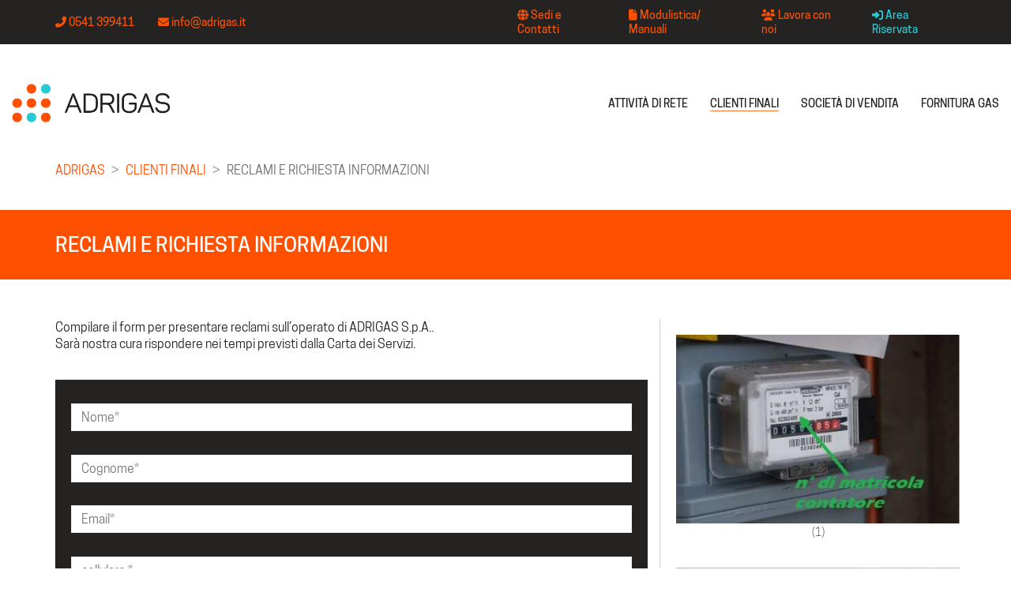

--- FILE ---
content_type: text/html; charset=UTF-8
request_url: https://www.adrigas.it/i-clienti-finali/reclami-e-richiesta-informazioni/
body_size: 18981
content:
<!DOCTYPE html>

<html class="no-js" lang="it-IT">
<head>
    <meta charset="UTF-8">
    <meta name="viewport" content="width=device-width, initial-scale=1.0">

	<title>RECLAMI E RICHIESTA INFORMAZIONI &#8211; ADRIGAS</title>
<link rel="preload" href="https://www.adrigas.it/wp-content/uploads/typolab-fonts/font-squirrel/cooper-hewitt-82890/cooperhewitt-light-webfont.woff" as="font" type="font/woff" crossorigin>
<link rel="preload" href="https://www.adrigas.it/wp-content/uploads/typolab-fonts/font-squirrel/cooper-hewitt-82890/cooperhewitt-book-webfont.woff" as="font" type="font/woff" crossorigin>
<link rel="preload" href="https://www.adrigas.it/wp-content/uploads/typolab-fonts/font-squirrel/cooper-hewitt-82890/cooperhewitt-medium-webfont.woff" as="font" type="font/woff" crossorigin>
<link rel="preload" href="https://www.adrigas.it/wp-content/uploads/typolab-fonts/font-squirrel/cooper-hewitt-82890/cooperhewitt-semibold-webfont.woff" as="font" type="font/woff" crossorigin>
<meta name='robots' content='max-image-preview:large' />
<link rel="alternate" type="application/rss+xml" title="ADRIGAS &raquo; Feed" href="https://www.adrigas.it/feed/" />
<link rel="alternate" type="application/rss+xml" title="ADRIGAS &raquo; Feed dei commenti" href="https://www.adrigas.it/comments/feed/" />
<link rel="alternate" title="oEmbed (JSON)" type="application/json+oembed" href="https://www.adrigas.it/wp-json/oembed/1.0/embed?url=https%3A%2F%2Fwww.adrigas.it%2Fi-clienti-finali%2Freclami-e-richiesta-informazioni%2F" />
<link rel="alternate" title="oEmbed (XML)" type="text/xml+oembed" href="https://www.adrigas.it/wp-json/oembed/1.0/embed?url=https%3A%2F%2Fwww.adrigas.it%2Fi-clienti-finali%2Freclami-e-richiesta-informazioni%2F&#038;format=xml" />
	<meta property="og:type" content="article">
	<meta property="og:title" content="RECLAMI E RICHIESTA INFORMAZIONI">
	<meta property="og:url" content="https://www.adrigas.it/i-clienti-finali/reclami-e-richiesta-informazioni/">
	<meta property="og:site_name" content="ADRIGAS">

	
	<style id='wp-img-auto-sizes-contain-inline-css'>
img:is([sizes=auto i],[sizes^="auto," i]){contain-intrinsic-size:3000px 1500px}
/*# sourceURL=wp-img-auto-sizes-contain-inline-css */
</style>
<style id='wp-emoji-styles-inline-css'>

	img.wp-smiley, img.emoji {
		display: inline !important;
		border: none !important;
		box-shadow: none !important;
		height: 1em !important;
		width: 1em !important;
		margin: 0 0.07em !important;
		vertical-align: -0.1em !important;
		background: none !important;
		padding: 0 !important;
	}
/*# sourceURL=wp-emoji-styles-inline-css */
</style>
<style id='wp-block-library-inline-css'>
:root{--wp-block-synced-color:#7a00df;--wp-block-synced-color--rgb:122,0,223;--wp-bound-block-color:var(--wp-block-synced-color);--wp-editor-canvas-background:#ddd;--wp-admin-theme-color:#007cba;--wp-admin-theme-color--rgb:0,124,186;--wp-admin-theme-color-darker-10:#006ba1;--wp-admin-theme-color-darker-10--rgb:0,107,160.5;--wp-admin-theme-color-darker-20:#005a87;--wp-admin-theme-color-darker-20--rgb:0,90,135;--wp-admin-border-width-focus:2px}@media (min-resolution:192dpi){:root{--wp-admin-border-width-focus:1.5px}}.wp-element-button{cursor:pointer}:root .has-very-light-gray-background-color{background-color:#eee}:root .has-very-dark-gray-background-color{background-color:#313131}:root .has-very-light-gray-color{color:#eee}:root .has-very-dark-gray-color{color:#313131}:root .has-vivid-green-cyan-to-vivid-cyan-blue-gradient-background{background:linear-gradient(135deg,#00d084,#0693e3)}:root .has-purple-crush-gradient-background{background:linear-gradient(135deg,#34e2e4,#4721fb 50%,#ab1dfe)}:root .has-hazy-dawn-gradient-background{background:linear-gradient(135deg,#faaca8,#dad0ec)}:root .has-subdued-olive-gradient-background{background:linear-gradient(135deg,#fafae1,#67a671)}:root .has-atomic-cream-gradient-background{background:linear-gradient(135deg,#fdd79a,#004a59)}:root .has-nightshade-gradient-background{background:linear-gradient(135deg,#330968,#31cdcf)}:root .has-midnight-gradient-background{background:linear-gradient(135deg,#020381,#2874fc)}:root{--wp--preset--font-size--normal:16px;--wp--preset--font-size--huge:42px}.has-regular-font-size{font-size:1em}.has-larger-font-size{font-size:2.625em}.has-normal-font-size{font-size:var(--wp--preset--font-size--normal)}.has-huge-font-size{font-size:var(--wp--preset--font-size--huge)}.has-text-align-center{text-align:center}.has-text-align-left{text-align:left}.has-text-align-right{text-align:right}.has-fit-text{white-space:nowrap!important}#end-resizable-editor-section{display:none}.aligncenter{clear:both}.items-justified-left{justify-content:flex-start}.items-justified-center{justify-content:center}.items-justified-right{justify-content:flex-end}.items-justified-space-between{justify-content:space-between}.screen-reader-text{border:0;clip-path:inset(50%);height:1px;margin:-1px;overflow:hidden;padding:0;position:absolute;width:1px;word-wrap:normal!important}.screen-reader-text:focus{background-color:#ddd;clip-path:none;color:#444;display:block;font-size:1em;height:auto;left:5px;line-height:normal;padding:15px 23px 14px;text-decoration:none;top:5px;width:auto;z-index:100000}html :where(.has-border-color){border-style:solid}html :where([style*=border-top-color]){border-top-style:solid}html :where([style*=border-right-color]){border-right-style:solid}html :where([style*=border-bottom-color]){border-bottom-style:solid}html :where([style*=border-left-color]){border-left-style:solid}html :where([style*=border-width]){border-style:solid}html :where([style*=border-top-width]){border-top-style:solid}html :where([style*=border-right-width]){border-right-style:solid}html :where([style*=border-bottom-width]){border-bottom-style:solid}html :where([style*=border-left-width]){border-left-style:solid}html :where(img[class*=wp-image-]){height:auto;max-width:100%}:where(figure){margin:0 0 1em}html :where(.is-position-sticky){--wp-admin--admin-bar--position-offset:var(--wp-admin--admin-bar--height,0px)}@media screen and (max-width:600px){html :where(.is-position-sticky){--wp-admin--admin-bar--position-offset:0px}}

/*# sourceURL=wp-block-library-inline-css */
</style><style id='global-styles-inline-css'>
:root{--wp--preset--aspect-ratio--square: 1;--wp--preset--aspect-ratio--4-3: 4/3;--wp--preset--aspect-ratio--3-4: 3/4;--wp--preset--aspect-ratio--3-2: 3/2;--wp--preset--aspect-ratio--2-3: 2/3;--wp--preset--aspect-ratio--16-9: 16/9;--wp--preset--aspect-ratio--9-16: 9/16;--wp--preset--color--black: #000000;--wp--preset--color--cyan-bluish-gray: #abb8c3;--wp--preset--color--white: #ffffff;--wp--preset--color--pale-pink: #f78da7;--wp--preset--color--vivid-red: #cf2e2e;--wp--preset--color--luminous-vivid-orange: #ff6900;--wp--preset--color--luminous-vivid-amber: #fcb900;--wp--preset--color--light-green-cyan: #7bdcb5;--wp--preset--color--vivid-green-cyan: #00d084;--wp--preset--color--pale-cyan-blue: #8ed1fc;--wp--preset--color--vivid-cyan-blue: #0693e3;--wp--preset--color--vivid-purple: #9b51e0;--wp--preset--gradient--vivid-cyan-blue-to-vivid-purple: linear-gradient(135deg,rgb(6,147,227) 0%,rgb(155,81,224) 100%);--wp--preset--gradient--light-green-cyan-to-vivid-green-cyan: linear-gradient(135deg,rgb(122,220,180) 0%,rgb(0,208,130) 100%);--wp--preset--gradient--luminous-vivid-amber-to-luminous-vivid-orange: linear-gradient(135deg,rgb(252,185,0) 0%,rgb(255,105,0) 100%);--wp--preset--gradient--luminous-vivid-orange-to-vivid-red: linear-gradient(135deg,rgb(255,105,0) 0%,rgb(207,46,46) 100%);--wp--preset--gradient--very-light-gray-to-cyan-bluish-gray: linear-gradient(135deg,rgb(238,238,238) 0%,rgb(169,184,195) 100%);--wp--preset--gradient--cool-to-warm-spectrum: linear-gradient(135deg,rgb(74,234,220) 0%,rgb(151,120,209) 20%,rgb(207,42,186) 40%,rgb(238,44,130) 60%,rgb(251,105,98) 80%,rgb(254,248,76) 100%);--wp--preset--gradient--blush-light-purple: linear-gradient(135deg,rgb(255,206,236) 0%,rgb(152,150,240) 100%);--wp--preset--gradient--blush-bordeaux: linear-gradient(135deg,rgb(254,205,165) 0%,rgb(254,45,45) 50%,rgb(107,0,62) 100%);--wp--preset--gradient--luminous-dusk: linear-gradient(135deg,rgb(255,203,112) 0%,rgb(199,81,192) 50%,rgb(65,88,208) 100%);--wp--preset--gradient--pale-ocean: linear-gradient(135deg,rgb(255,245,203) 0%,rgb(182,227,212) 50%,rgb(51,167,181) 100%);--wp--preset--gradient--electric-grass: linear-gradient(135deg,rgb(202,248,128) 0%,rgb(113,206,126) 100%);--wp--preset--gradient--midnight: linear-gradient(135deg,rgb(2,3,129) 0%,rgb(40,116,252) 100%);--wp--preset--font-size--small: 13px;--wp--preset--font-size--medium: 20px;--wp--preset--font-size--large: 36px;--wp--preset--font-size--x-large: 42px;--wp--preset--spacing--20: 0.44rem;--wp--preset--spacing--30: 0.67rem;--wp--preset--spacing--40: 1rem;--wp--preset--spacing--50: 1.5rem;--wp--preset--spacing--60: 2.25rem;--wp--preset--spacing--70: 3.38rem;--wp--preset--spacing--80: 5.06rem;--wp--preset--shadow--natural: 6px 6px 9px rgba(0, 0, 0, 0.2);--wp--preset--shadow--deep: 12px 12px 50px rgba(0, 0, 0, 0.4);--wp--preset--shadow--sharp: 6px 6px 0px rgba(0, 0, 0, 0.2);--wp--preset--shadow--outlined: 6px 6px 0px -3px rgb(255, 255, 255), 6px 6px rgb(0, 0, 0);--wp--preset--shadow--crisp: 6px 6px 0px rgb(0, 0, 0);}:where(.is-layout-flex){gap: 0.5em;}:where(.is-layout-grid){gap: 0.5em;}body .is-layout-flex{display: flex;}.is-layout-flex{flex-wrap: wrap;align-items: center;}.is-layout-flex > :is(*, div){margin: 0;}body .is-layout-grid{display: grid;}.is-layout-grid > :is(*, div){margin: 0;}:where(.wp-block-columns.is-layout-flex){gap: 2em;}:where(.wp-block-columns.is-layout-grid){gap: 2em;}:where(.wp-block-post-template.is-layout-flex){gap: 1.25em;}:where(.wp-block-post-template.is-layout-grid){gap: 1.25em;}.has-black-color{color: var(--wp--preset--color--black) !important;}.has-cyan-bluish-gray-color{color: var(--wp--preset--color--cyan-bluish-gray) !important;}.has-white-color{color: var(--wp--preset--color--white) !important;}.has-pale-pink-color{color: var(--wp--preset--color--pale-pink) !important;}.has-vivid-red-color{color: var(--wp--preset--color--vivid-red) !important;}.has-luminous-vivid-orange-color{color: var(--wp--preset--color--luminous-vivid-orange) !important;}.has-luminous-vivid-amber-color{color: var(--wp--preset--color--luminous-vivid-amber) !important;}.has-light-green-cyan-color{color: var(--wp--preset--color--light-green-cyan) !important;}.has-vivid-green-cyan-color{color: var(--wp--preset--color--vivid-green-cyan) !important;}.has-pale-cyan-blue-color{color: var(--wp--preset--color--pale-cyan-blue) !important;}.has-vivid-cyan-blue-color{color: var(--wp--preset--color--vivid-cyan-blue) !important;}.has-vivid-purple-color{color: var(--wp--preset--color--vivid-purple) !important;}.has-black-background-color{background-color: var(--wp--preset--color--black) !important;}.has-cyan-bluish-gray-background-color{background-color: var(--wp--preset--color--cyan-bluish-gray) !important;}.has-white-background-color{background-color: var(--wp--preset--color--white) !important;}.has-pale-pink-background-color{background-color: var(--wp--preset--color--pale-pink) !important;}.has-vivid-red-background-color{background-color: var(--wp--preset--color--vivid-red) !important;}.has-luminous-vivid-orange-background-color{background-color: var(--wp--preset--color--luminous-vivid-orange) !important;}.has-luminous-vivid-amber-background-color{background-color: var(--wp--preset--color--luminous-vivid-amber) !important;}.has-light-green-cyan-background-color{background-color: var(--wp--preset--color--light-green-cyan) !important;}.has-vivid-green-cyan-background-color{background-color: var(--wp--preset--color--vivid-green-cyan) !important;}.has-pale-cyan-blue-background-color{background-color: var(--wp--preset--color--pale-cyan-blue) !important;}.has-vivid-cyan-blue-background-color{background-color: var(--wp--preset--color--vivid-cyan-blue) !important;}.has-vivid-purple-background-color{background-color: var(--wp--preset--color--vivid-purple) !important;}.has-black-border-color{border-color: var(--wp--preset--color--black) !important;}.has-cyan-bluish-gray-border-color{border-color: var(--wp--preset--color--cyan-bluish-gray) !important;}.has-white-border-color{border-color: var(--wp--preset--color--white) !important;}.has-pale-pink-border-color{border-color: var(--wp--preset--color--pale-pink) !important;}.has-vivid-red-border-color{border-color: var(--wp--preset--color--vivid-red) !important;}.has-luminous-vivid-orange-border-color{border-color: var(--wp--preset--color--luminous-vivid-orange) !important;}.has-luminous-vivid-amber-border-color{border-color: var(--wp--preset--color--luminous-vivid-amber) !important;}.has-light-green-cyan-border-color{border-color: var(--wp--preset--color--light-green-cyan) !important;}.has-vivid-green-cyan-border-color{border-color: var(--wp--preset--color--vivid-green-cyan) !important;}.has-pale-cyan-blue-border-color{border-color: var(--wp--preset--color--pale-cyan-blue) !important;}.has-vivid-cyan-blue-border-color{border-color: var(--wp--preset--color--vivid-cyan-blue) !important;}.has-vivid-purple-border-color{border-color: var(--wp--preset--color--vivid-purple) !important;}.has-vivid-cyan-blue-to-vivid-purple-gradient-background{background: var(--wp--preset--gradient--vivid-cyan-blue-to-vivid-purple) !important;}.has-light-green-cyan-to-vivid-green-cyan-gradient-background{background: var(--wp--preset--gradient--light-green-cyan-to-vivid-green-cyan) !important;}.has-luminous-vivid-amber-to-luminous-vivid-orange-gradient-background{background: var(--wp--preset--gradient--luminous-vivid-amber-to-luminous-vivid-orange) !important;}.has-luminous-vivid-orange-to-vivid-red-gradient-background{background: var(--wp--preset--gradient--luminous-vivid-orange-to-vivid-red) !important;}.has-very-light-gray-to-cyan-bluish-gray-gradient-background{background: var(--wp--preset--gradient--very-light-gray-to-cyan-bluish-gray) !important;}.has-cool-to-warm-spectrum-gradient-background{background: var(--wp--preset--gradient--cool-to-warm-spectrum) !important;}.has-blush-light-purple-gradient-background{background: var(--wp--preset--gradient--blush-light-purple) !important;}.has-blush-bordeaux-gradient-background{background: var(--wp--preset--gradient--blush-bordeaux) !important;}.has-luminous-dusk-gradient-background{background: var(--wp--preset--gradient--luminous-dusk) !important;}.has-pale-ocean-gradient-background{background: var(--wp--preset--gradient--pale-ocean) !important;}.has-electric-grass-gradient-background{background: var(--wp--preset--gradient--electric-grass) !important;}.has-midnight-gradient-background{background: var(--wp--preset--gradient--midnight) !important;}.has-small-font-size{font-size: var(--wp--preset--font-size--small) !important;}.has-medium-font-size{font-size: var(--wp--preset--font-size--medium) !important;}.has-large-font-size{font-size: var(--wp--preset--font-size--large) !important;}.has-x-large-font-size{font-size: var(--wp--preset--font-size--x-large) !important;}
/*# sourceURL=global-styles-inline-css */
</style>

<style id='classic-theme-styles-inline-css'>
/*! This file is auto-generated */
.wp-block-button__link{color:#fff;background-color:#32373c;border-radius:9999px;box-shadow:none;text-decoration:none;padding:calc(.667em + 2px) calc(1.333em + 2px);font-size:1.125em}.wp-block-file__button{background:#32373c;color:#fff;text-decoration:none}
/*# sourceURL=/wp-includes/css/classic-themes.min.css */
</style>
<link rel='stylesheet' id='contact-form-7-css' href='https://www.adrigas.it/wp-content/plugins/contact-form-7/includes/css/styles.css?ver=6.1.4' media='all' />
<link rel='stylesheet' id='wp-members-css' href='https://www.adrigas.it/wp-content/plugins/wp-members/assets/css/forms/generic-no-float.min.css?ver=3.5.5.1' media='all' />
<link rel='stylesheet' id='js_composer_front-css' href='https://www.adrigas.it/wp-content/plugins/js_composer/assets/css/js_composer.min.css?ver=6.6.0' media='all' />
<link rel='stylesheet' id='cf7cf-style-css' href='https://www.adrigas.it/wp-content/plugins/cf7-conditional-fields/style.css?ver=2.6.7' media='all' />
<link rel='stylesheet' id='kalium-bootstrap-css-css' href='https://www.adrigas.it/wp-content/themes/kalium/assets/css/bootstrap.min.css?ver=3.30.1766060015' media='all' />
<link rel='stylesheet' id='kalium-theme-base-css-css' href='https://www.adrigas.it/wp-content/themes/kalium/assets/css/base.min.css?ver=3.30.1766060015' media='all' />
<link rel='stylesheet' id='kalium-theme-style-new-css-css' href='https://www.adrigas.it/wp-content/themes/kalium/assets/css/new/style.min.css?ver=3.30.1766060015' media='all' />
<link rel='stylesheet' id='kalium-theme-other-css-css' href='https://www.adrigas.it/wp-content/themes/kalium/assets/css/other.min.css?ver=3.30.1766060015' media='all' />
<link rel='stylesheet' id='kalium-style-css-css' href='https://www.adrigas.it/wp-content/themes/kalium/style.css?ver=3.30.1766060015' media='all' />
<link rel='stylesheet' id='custom-skin-css' href='https://www.adrigas.it/wp-content/themes/kalium-child/custom-skin.css?ver=3cf0109a78334a08c358a482f30b8f8f' media='all' />
<link rel='stylesheet' id='kalium-child-css' href='https://www.adrigas.it/wp-content/themes/kalium-child/style.css?ver=6.9' media='all' />
<link rel='stylesheet' id='typolab-cooper-hewitt-font-font-1-css' href='https://www.adrigas.it/wp-content/uploads/typolab-fonts/cooper-hewitt-ff3.css?ver=3.30' media='all' />
<link rel='stylesheet' id='wpdevelop-bts-css' href='https://www.adrigas.it/wp-content/plugins/booking.bs.8.8.1/assets/libs/bootstrap/css/bootstrap.css?ver=3.3.5.1' media='all' />
<link rel='stylesheet' id='wpdevelop-bts-theme-css' href='https://www.adrigas.it/wp-content/plugins/booking.bs.8.8.1/assets/libs/bootstrap/css/bootstrap-theme.css?ver=3.3.5.1' media='all' />
<link rel='stylesheet' id='wpbc-client-pages-css' href='https://www.adrigas.it/wp-content/plugins/booking.bs.8.8.1/css/client.css?ver=8.8.1' media='all' />
<link rel='stylesheet' id='wpbc-calendar-css' href='https://www.adrigas.it/wp-content/plugins/booking.bs.8.8.1/css/calendar.css?ver=8.8.1' media='all' />
<link rel='stylesheet' id='wpbc-calendar-skin-css' href='https://www.adrigas.it/wp-content/plugins/booking.bs.8.8.1/css/skins/multidays.css?ver=8.8.1' media='all' />
<link rel='stylesheet' id='wpbc-flex-timeline-css' href='https://www.adrigas.it/wp-content/plugins/booking.bs.8.8.1/core/timeline/v2/css/timeline_v2.css?ver=8.8.1' media='all' />
<link rel='stylesheet' id='wpbc-flex-timeline-skin-css' href='https://www.adrigas.it/wp-content/plugins/booking.bs.8.8.1/core/timeline/v2/css/timeline_skin_v2.css?ver=8.8.1' media='all' />
	<script type="text/javascript">
		var ajaxurl = ajaxurl || 'https://www.adrigas.it/wp-admin/admin-ajax.php';
			</script>
	
<style data-custom-selectors>body, p{font-family:"CooperHewitt-Book";font-style:normal;font-weight:normal;font-size:16px}h1, h2, h3, h4, h5, h6{font-family:"CooperHewitt-Medium";font-style:normal;font-weight:normal;text-transform:uppercase}.main-header.menu-type-standard-menu .standard-menu-container div.menu>ul>li>a, .main-header.menu-type-standard-menu .standard-menu-container ul.menu>li>a, .main-header.menu-type-standard-menu .standard-menu-container div.menu>ul ul li a, .main-header.menu-type-standard-menu .standard-menu-container ul.menu ul li a{font-family:"CooperHewitt-Medium";font-style:normal;font-weight:normal;text-transform:uppercase;font-size:14px}.experience-title{font-family:"CooperHewitt-Book";font-style:normal;font-weight:normal;text-transform:uppercase}.experience-text{font-family:"CooperHewitt-Book";font-style:normal;font-weight:normal}.rev-btn{font-family:"CooperHewitt-Book";font-style:normal;font-weight:normal;text-transform:lowercase}.widget-area .widget-title, .widget-area .widgettitle{font-family:"CooperHewitt-Medium";font-style:normal;font-weight:normal;font-size:22px}.site-footer .footer-widgets .widget h2{font-family:"CooperHewitt-Medium";font-style:normal;font-weight:normal;font-size:18px}.labeled-input-row label, .labeled-textarea-row label, .contact-form .button{font-family:"CooperHewitt-Medium";font-style:normal;font-weight:normal;text-transform:uppercase}b, strong{font-family:"CooperHewitt-Medium";font-style:normal;font-weight:normal}.wpb-js-composer .vc_tta.vc_general .vc_tta-tab>a{font-family:"CooperHewitt-Book";font-style:normal;font-weight:normal;text-transform:uppercase}.post-navigation--label strong{font-family:"CooperHewitt-Medium";font-style:normal;font-weight:normal;text-transform:uppercase}.single-post .comment-form>p.form-submit .button{font-family:"CooperHewitt-Medium";font-style:normal;font-weight:normal;text-transform:uppercase}.vc_btn3.vc_btn3-block{font-family:"CooperHewitt-Medium";font-style:normal;font-weight:normal;text-transform:uppercase}.banner-text h4{font-family:"CooperHewitt-Book";font-style:normal;font-weight:normal}.title-banner p{font-family:"CooperHewitt-Book";font-style:normal;font-weight:normal;font-size:22px}@media screen and (max-width:768px){.title-banner p{font-size:16px}}.title-banner h2{font-family:"CooperHewitt-Medium";font-style:normal;font-weight:normal;font-size:48px}@media screen and (max-width:768px){.title-banner h2{font-size:26px}}.product-filter ul li a{font-family:"CooperHewitt-Book";font-style:normal;font-weight:normal;font-size:18px}.wpb_wrapper .lab-blog-posts .blog-post-entry .blog-post-content-container .blog-post-date{font-family:"CooperHewitt-Book";font-style:normal;font-weight:normal;text-transform:uppercase;font-size:12px}.wpb_wrapper .lab-blog-posts .blog-post-entry .blog-post-content-container .blog-post-title a{font-family:"CooperHewitt-Medium";font-style:normal;font-weight:normal;text-transform:uppercase;font-size:18px}.vc_btn3{font-family:"CooperHewitt-Medium";font-style:normal;font-weight:normal}.rev-btn{font-family:"CooperHewitt-Medium";font-style:normal;font-weight:normal}.service-title-size{font-family:"CooperHewitt-Medium";font-style:normal;font-weight:normal}@media screen and (max-width:992px){.service-title-size{font-size:36px}}@media screen and (max-width:768px){.service-title-size{font-size:26px}}.get-a-quote-button{font-family:"CooperHewitt-Semibold";font-style:normal;font-weight:normal;font-size:1px}.top-header-bar{font-family:"CooperHewitt-Medium";font-style:normal;font-weight:normal;font-size:14px}small{font-family:"CooperHewitt-Light";font-style:normal;font-weight:normal;font-size:14px}</style><script type="text/javascript" src="https://www.adrigas.it/wp-includes/js/jquery/jquery.min.js?ver=3.7.1" id="jquery-core-js"></script>
<script type="text/javascript" src="https://www.adrigas.it/wp-includes/js/jquery/jquery-migrate.min.js?ver=3.4.1" id="jquery-migrate-js"></script>
<script type="text/javascript" id="wpbc-global-vars-js-extra">
/* <![CDATA[ */
var wpbc_global1 = {"wpbc_ajaxurl":"https://www.adrigas.it/wp-admin/admin-ajax.php","wpdev_bk_plugin_url":"https://www.adrigas.it/wp-content/plugins/booking.bs.8.8.1","wpdev_bk_today":"[2026,1,27,8,59]","visible_booking_id_on_page":"[]","booking_max_monthes_in_calendar":"1y","user_unavilable_days":"[999]","wpdev_bk_edit_id_hash":"","wpdev_bk_plugin_filename":"wpdev-booking.php","bk_days_selection_mode":"dynamic","wpdev_bk_personal":"1","block_some_dates_from_today":"0","message_verif_requred":"Questo campo \u00e8 obbligatorio","message_verif_requred_for_check_box":"\ufeff\u00c8 necessario selezionare la casella di controllo","message_verif_requred_for_radio_box":"\ufeffAlmeno un\\'opzione deve essere selezionata","message_verif_emeil":"Campo email non corretto","message_verif_same_emeil":"Le email non corrispondono","message_verif_selectdts":"Per favore, seleziona la data della prenotazione/i nel calendario.","parent_booking_resources":"[]","new_booking_title":"Grazie per la sua prenotazione, la sua richiesta ora \u00e8 in fase di approvazione.  Le abbiamo inviato una email di conferma e riepilogo della richiesta.","new_booking_title_time":"10000","type_of_thank_you_message":"message","thank_you_page_URL":"https://www.adrigas.it/le-tue-prenotazioni","is_am_pm_inside_time":"false","is_booking_used_check_in_out_time":"false","wpbc_active_locale":"it_IT","wpbc_message_processing":"In elaborazione","wpbc_message_deleting":"In cancellazione","wpbc_message_updating":"In aggiornamento","wpbc_message_saving":"In salvataggio","message_checkinouttime_error":"Errore! Reimposta le date di check-in e check-out qui sopra.","message_starttime_error":"Orario di arrivo non valido, probabilmente l\\'orario richiesto \u00e8 gi\u00e0 prenotato, oppure \u00e8 gi\u00e0 trascorso.","message_endtime_error":"Orario di partenza non valido, probabilmente l\\'orario richiesto \u00e8 gi\u00e0 prenotato, oppure \u00e8 gi\u00e0 trascorso, oppure \u00e8 inferiore all\\'orario di arrivo nel caso si fosse selezionato un solo giorno di prenotazione.","message_rangetime_error":"Probabilmente l\\'orario richiesto \u00e8 gi\u00e0 prenotato, oppure \u00e8 gi\u00e0 trascorso!","message_durationtime_error":"Probabilmente l\\'orario richiesto \u00e8 gi\u00e0 prenotato, oppure \u00e8 gi\u00e0 trascorso!","bk_highlight_timeslot_word":"Orari:"};
var wpbc_global2 = {"message_time_error":"\ufeff- Formato data non corretto"};
var wpbc_global3 = {"bk_1click_mode_days_num":"3","bk_1click_mode_days_start":"[-1]","bk_2clicks_mode_days_min":"1","bk_2clicks_mode_days_max":"365","bk_2clicks_mode_days_specific":"[]","bk_2clicks_mode_days_start":"[-1]","bk_highlight_timeslot_word":"Durata Prenotata:","is_booking_recurrent_time":"false","is_booking_used_check_in_out_time":"false","bk_currency_pos":"left"};
//# sourceURL=wpbc-global-vars-js-extra
/* ]]> */
</script>
<script type="text/javascript" src="https://www.adrigas.it/wp-content/plugins/booking.bs.8.8.1/js/wpbc_vars.js?ver=8.8.1" id="wpbc-global-vars-js"></script>
<script type="text/javascript" src="https://www.adrigas.it/wp-content/plugins/booking.bs.8.8.1/assets/libs/bootstrap/js/bootstrap.js?ver=3.3.5.1" id="wpdevelop-bootstrap-js"></script>
<script type="text/javascript" src="https://www.adrigas.it/wp-content/plugins/booking.bs.8.8.1/js/datepick/jquery.datepick.wpbc.5.6.js?ver=5.6" id="wpbc-datepick-js"></script>
<script type="text/javascript" src="https://www.adrigas.it/wp-content/plugins/booking.bs.8.8.1/js/datepick/jquery.datepick-it.js?ver=1.1" id="wpbc-datepick-localize-js"></script>
<script type="text/javascript" src="https://www.adrigas.it/wp-content/plugins/booking.bs.8.8.1/js/client.js?ver=8.8.1" id="wpbc-main-client-js"></script>
<script type="text/javascript" src="https://www.adrigas.it/wp-content/plugins/booking.bs.8.8.1/js/wpbc_times.js?ver=8.8.1" id="wpbc-times-js"></script>
<script type="text/javascript" src="https://www.adrigas.it/wp-content/plugins/booking.bs.8.8.1/inc/js/meiomask.js?ver=8.8.1" id="wpbc-meio-mask-js"></script>
<script type="text/javascript" src="https://www.adrigas.it/wp-content/plugins/booking.bs.8.8.1/inc/js/personal.js?ver=8.8.1" id="wpbc-personal-js"></script>
<script type="text/javascript" src="https://www.adrigas.it/wp-content/plugins/booking.bs.8.8.1/inc/js/biz_s.js?ver=8.8.1" id="wpbc-bs-js"></script>
<script type="text/javascript" src="https://www.adrigas.it/wp-content/plugins/booking.bs.8.8.1/inc/gateways/ideal/iDEAL.js?ver=8.8.1" id="wpbc-payment-ideal-js"></script>
<script type="text/javascript" src="https://www.adrigas.it/wp-content/plugins/booking.bs.8.8.1/core/timeline/v2/_out/timeline_v2.js?ver=8.8.1" id="wpbc-timeline-flex-js"></script>
<link rel="https://api.w.org/" href="https://www.adrigas.it/wp-json/" /><link rel="alternate" title="JSON" type="application/json" href="https://www.adrigas.it/wp-json/wp/v2/pages/2443" /><link rel="EditURI" type="application/rsd+xml" title="RSD" href="https://www.adrigas.it/xmlrpc.php?rsd" />
<meta name="generator" content="WordPress 6.9" />
<link rel="canonical" href="https://www.adrigas.it/i-clienti-finali/reclami-e-richiesta-informazioni/" />
<link rel='shortlink' href='https://www.adrigas.it/?p=2443' />
					<link rel="shortcut icon" href="https://www.adrigas.it/wp-content/uploads/2021/05/favicon_ADRIGAS.png">
						<script>var mobile_menu_breakpoint = 768;</script><style data-appended-custom-css="true">@media screen and (min-width:769px) { .mobile-menu-wrapper,.mobile-menu-overlay,.header-block__item--mobile-menu-toggle {display: none;} }</style><style data-appended-custom-css="true">@media screen and (max-width:768px) { .header-block__item--standard-menu-container {display: none;} }</style><meta name="generator" content="Powered by WPBakery Page Builder - drag and drop page builder for WordPress."/>
<!-- IUBENDA -->
<style type="text/css">
#iubenda-cs-banner {
    bottom: 0px !important;
    left: 0px !important;
    position: fixed !important;
    width: 100% !important;
    z-index: 99999998 !important;
    background-color: black;
  }
  .iubenda-cs-content {
    display: block;
    margin: 0 auto;
    padding: 20px;
    width: auto;
    font-family: Helvetica,Arial,FreeSans,sans-serif;
    font-size: 14px;
    background: #000;
    color: #fff;}
  .iubenda-cs-rationale {
    max-width: 900px;
    position: relative;
    margin: 0 auto;
  }
  .iubenda-banner-content > p {
    font-family: Helvetica,Arial,FreeSans,sans-serif;
    line-height: 1.5;
  }
  .iubenda-cs-close-btn {
    margin:0;
    color: #fff;
    text-decoration: none;
    font-size: 14px;
    position: absolute;
    top: 0;
    right: 0;
    border: none;
  }
  .iubenda-cs-cookie-policy-lnk {
    text-decoration: underline;
    color: #fff;
    font-size: 14px;
    font-weight: 900;
  }
</style>
<script type="text/javascript">
var _iub = _iub || [];
_iub.csConfiguration = {"invalidateConsentWithoutLog":true,"consentOnContinuedBrowsing":false,"perPurposeConsent":true,"whitelabel":false,"lang":"it","siteId":1308235,"floatingPreferencesButtonDisplay":"bottom-right","cookiePolicyId":35437907, "banner":{ "slideDown":false,"applyStyles":false,"acceptButtonDisplay":true,"customizeButtonDisplay":true,"rejectButtonDisplay":true,"listPurposes":true,"explicitWithdrawal":true,"position":"top","closeButtonDisplay":false }};
</script>
<script type="text/javascript" src="//cdn.iubenda.com/cs/iubenda_cs.js" charset="UTF-8" async></script>
<!-- IUBENDA FINE -->

<!-- Script career -->
<!--<script src="https://cezanneondemand.intervieweb.it/integration/announces_js.php?&h=&w=800&lang=it&utype=0&k=0d6747c4dd22c103b13df15b6f8ca65a&LAC=grupposgr&d=adrigas.it&annType=published&view=list&defgroup=name&gnavenable=1&desc=1&typeView=large&CodP=&separateP=" defer type="text/javascript"></script>-->
<script src="https://cezanneondemand.intervieweb.it/integration/announces_js.php?&h=&w=800&lang=it&utype=0&k=b005c337da6d95970b4ae2cd1dc9e01b&LAC=grupposgr&d=adrigas.it&annType=published&view=list&defgroup=name&gnavenable=1&desc=1&typeView=large&CodP=&separateP=" defer type="text/javascript"></script>

<script src="https://cezanneondemand.intervieweb.it/integration/register_js.php?h=&w=800&c=1&f=2512&lang=it&LAC=grupposgr" defer type="text/javascript"></script>

		<style id="wp-custom-css">
			/* font */
h1, h2 { color: #ff5000 !important;}
.green, div.green a {color: green !important; font-size: 28px !important;}
.centrato {text-align: center;}
.text-orange {color: #ff5000 !important;}

/* pulsanti */ 
.vc_btn3.vc_btn3-color-info.vc_btn3-style-modern {
	border-color: #26cad3;
    background-color: #26cad3;
}


/* form */
fomr input, form textarea {background-color: #fff;}
.wpcf7 form div {padding: 10px 0;}
.wpcf7 form div input, .wpcf7 form div textarea {color: #333; width: 100%;}
.wpcf7 form input[type="submit"], .booking_form_div .btn { background-color: #26cad3; border: none; padding: 10px 20px; text-align: center; color: #fff; border-radius: 20px;}
.wpcf7 form input[type="submit"]: hover, .booking_form_div .btn:hover {background-color: #5ebcdb;}


.wpcf7 form input[type="radio"], .wpcf7 form input[type="checkbox"] {width: 16px; }

.wpcf7-list-item {    width: 100%;}

form {
	width: 100%;
}
form div.col-half {
	width: 50%; 
	float: left;
padding: 10px 5px; margin: 10px 0;}
form div.col-full{
	width: 100%; 
	float: none;
	position: relative;
	padding: 10px 5px;	
	-webkit-box-sizing: border-box;
  -moz-box-sizing: border-box;
  box-sizing: border-box
}
form div.col-half span, form div.col-full span {width: 90%;}
/*.clearfix:after {
	content: "";
	display: table;
	clear: both;
}*/
form div.col-full p {color: #fff;}

@media only screen and (max-width: 760px) { 
	form div.col-half {
		width: 100%;
		float: none;
	}
}

.wpcf7 form.sent .wpcf7-response-output {color: #46b450;}

.wpcf7 form.invalid .wpcf7-response-output, .wpcf7 form.unaccepted .wpcf7-response-output {color: #ffb900;}


.booking_form input[type="text"] {
    width: 100%;
}

.wpbc_booking_form_structure.wpbc_form_right .wpbc_structure_calendar, .wpbc_booking_form_structure.wpbc_form_right .wpbc_structure_form {width: 50%; margin: 0px;}

@media only screen and (max-width: 760px) { 
	 	.wpbc_booking_form_structure.wpbc_form_right .wpbc_structure_calendar, .wpbc_booking_form_structure.wpbc_form_right .wpbc_structure_form {width: 100%;}
}

.wpbc_booking_form_structure.wpbc_form_right .wpbc_structure_calendar div {width: 100%;}

.datepick-inline .date_available { background-color: #ff5000;}












/* menu */
#menu-main-menu-1 li a span {padding: 0px; color: #242321; 
	background: none;}




.sub-menu  {
background-color:#242321 !important; 
}
#menu-main-menu-1 ul.sub-menu li a span {color: #fff;
text-transform: lowercase !important; font-weight: 100 !important;}


.submenu-elenco ul li {background-color:#eee;
	padding: 10px 20px;
	margin: 5px;
}
.submenu-elenco ul li { text-transform: uppercase;}




/* header */
.page-heading {background: #ff5000; margin-bottom: 50px;}
.page-heading h1, .page-heading p
 {color: #fff !important;}

/* footer */
#footer {margin-top: 50px;}
#footer a, #footer p { font-size: small;}
 

/* title */
.section-title {
    margin-top: 30px;
	margin-bottom: 30px;}

/* widget */
.column--sidebar .widget-area .widget, .riquadro {
	
		border-left: 1px solid;
    padding: 10px 0 0 10px;
    border-color: #ccc;
 
}
.vc_separator.vc_sep_color_grey .vc_sep_line { border-color: #ccc;}
.column--sidebar .widget-area .widget .widget_search {border: none !important;}

.widget.widget_search .search-bar input[name="s"] {
	background: #f2f2f2; margin-left:-10px;}
.widget.widget_search .search-bar input[type=submit] {
	background-color: #ff5000; color: #fff;}

/* post */ 
.blog, .single-post {margin-top: 50px; margin-bottom: 50px;}

/* accordion */
.tour-construction-demo-style .vc_tta-tab.vc_active>a {
	background-color: #ff5000!important; } 
.vc_tta-color-white.vc_tta-style-flat .vc_tta-tab.vc_active > a {
color: #fff !important;}
.wpb_wrapper .vc_tta-accordion .vc_tta-panel {background-color: #fff;}
.vc_tta.vc_tta-gap-10.vc_tta-tabs-position-left .vc_tta-tabs-container {
	max-width: 30%;}

/* tabella */
table {width: 100%;}
table th, table td {border: 1px solid #fff; background-color: #f2f2f2; padding: 10px; margin: 1px; }
table th {background-color: #26cad3; color: #fff; font-weight: bold;}
@media only screen and (max-width: 600px) {
  table th, table td {
    padding: 5px; font-size: small;
  }
}




/* area riservata */
#titolo-area-riservata a { color: #fff !important; text-transform: uppercase;}



/* form */
form h5 p {color: #fff;}




/* varie */
.zindex1000 {z-index: 1000;}
		</style>
		<style type="text/css" data-type="vc_shortcodes-custom-css">.vc_custom_1620372217800{padding-top: 10px !important;padding-right: 10px !important;padding-bottom: 10px !important;padding-left: 10px !important;}.vc_custom_1622041209724{margin-bottom: 0px !important;padding-bottom: 0px !important;}.vc_custom_1622041184338{margin-top: 0px !important;padding-top: 0px !important;}.vc_custom_1622041216869{margin-bottom: 0px !important;padding-bottom: 0px !important;}.vc_custom_1622041196419{margin-top: 0px !important;padding-top: 0px !important;}</style><noscript><style> .wpb_animate_when_almost_visible { opacity: 1; }</style></noscript><link rel='stylesheet' id='kalium-fontawesome-css-css' href='https://www.adrigas.it/wp-content/themes/kalium/assets/vendors/font-awesome/css/all.min.css?ver=3.30.1766060015' media='all' />
</head>
<body class="wp-singular page-template-default page page-id-2443 page-child parent-pageid-2440 wp-theme-kalium wp-child-theme-kalium-child wpb-js-composer js-comp-ver-6.6.0 vc_responsive">


<div class="mobile-menu-wrapper mobile-menu-slide">

    <div class="mobile-menu-container">

		<ul id="menu-main-menu" class="menu"><li id="menu-item-3202" class="menu-item menu-item-type-post_type menu-item-object-page menu-item-has-children menu-item-3202"><a href="https://www.adrigas.it/le-attivita-di-rete/">ATTIVITÀ DI RETE</a>
<ul class="sub-menu">
	<li id="menu-item-2342" class="menu-item menu-item-type-post_type menu-item-object-page menu-item-2342"><a href="https://www.adrigas.it/le-attivita-di-rete/la-rete-di-distribuzione/">LA RETE DI DISTRIBUZIONE</a></li>
	<li id="menu-item-2370" class="menu-item menu-item-type-post_type menu-item-object-page menu-item-2370"><a href="https://www.adrigas.it/le-attivita-di-rete/programmi-di-estensione-potenziamento-e-manutenzione/">PROGRAMMI DI ESTENSIONE, POTENZIAMENTO E MANUTENZIONE</a></li>
	<li id="menu-item-2369" class="menu-item menu-item-type-post_type menu-item-object-page menu-item-2369"><a href="https://www.adrigas.it/le-attivita-di-rete/interruzioni-programmate/">INTERRUZIONI PROGRAMMATE</a></li>
	<li id="menu-item-2397" class="menu-item menu-item-type-post_type menu-item-object-page menu-item-2397"><a href="https://www.adrigas.it/le-attivita-di-rete/piano-di-ispezione-mensile-degli-impianti-a-consuntivo/">PIANO DI ISPEZIONE MENSILE DEGLI IMPIANTI A CONSUNTIVO</a></li>
	<li id="menu-item-4706" class="menu-item menu-item-type-post_type menu-item-object-page menu-item-4706"><a href="https://www.adrigas.it/le-attivita-di-rete/monitoraggio-della-pressione-di-esercizio/">MONITORAGGIO DELLA PRESSIONE DI ESERCIZIO</a></li>
	<li id="menu-item-2435" class="menu-item menu-item-type-post_type menu-item-object-page menu-item-2435"><a href="https://www.adrigas.it/le-attivita-di-rete/servizio-di-pronto-intervento/">SERVIZIO DI PRONTO INTERVENTO</a></li>
</ul>
</li>
<li id="menu-item-2442" class="menu-item menu-item-type-post_type menu-item-object-page current-page-ancestor current-menu-ancestor current-menu-parent current-page-parent current_page_parent current_page_ancestor menu-item-has-children menu-item-2442"><a href="https://www.adrigas.it/i-clienti-finali/">CLIENTI FINALI</a>
<ul class="sub-menu">
	<li id="menu-item-2470" class="menu-item menu-item-type-post_type menu-item-object-page menu-item-2470"><a href="https://www.adrigas.it/i-clienti-finali/assicurazione-utenti-finali/">ASSICURAZIONE UTENTI FINALI</a></li>
	<li id="menu-item-2465" class="menu-item menu-item-type-post_type menu-item-object-page menu-item-2465"><a href="https://www.adrigas.it/i-clienti-finali/bonus-gas/">BONUS GAS</a></li>
	<li id="menu-item-2450" class="menu-item menu-item-type-post_type menu-item-object-page current-menu-item page_item page-item-2443 current_page_item menu-item-2450"><a href="https://www.adrigas.it/i-clienti-finali/reclami-e-richiesta-informazioni/" aria-current="page">RECLAMI E RICHIESTA INFORMAZIONI</a></li>
	<li id="menu-item-2474" class="menu-item menu-item-type-post_type menu-item-object-page menu-item-2474"><a href="https://www.adrigas.it/i-clienti-finali/calendario-letture/">CALENDARIO LETTURE</a></li>
	<li id="menu-item-2482" class="menu-item menu-item-type-post_type menu-item-object-page menu-item-2482"><a href="https://www.adrigas.it/i-clienti-finali/trattamento-dati/">TRATTAMENTO DATI</a></li>
	<li id="menu-item-6651" class="menu-item menu-item-type-post_type menu-item-object-page menu-item-6651"><a href="https://www.adrigas.it/richiesta-preventivo/">RICHIESTA PREVENTIVO</a></li>
</ul>
</li>
<li id="menu-item-2498" class="menu-item menu-item-type-post_type menu-item-object-page menu-item-has-children menu-item-2498"><a href="https://www.adrigas.it/societa-di-vendita/">SOCIETÀ DI VENDITA</a>
<ul class="sub-menu">
	<li id="menu-item-2539" class="menu-item menu-item-type-post_type menu-item-object-page menu-item-2539"><a href="https://www.adrigas.it/societa-di-vendita/il-territorio-servito/">IL TERRITORIO SERVITO</a></li>
	<li id="menu-item-2538" class="menu-item menu-item-type-post_type menu-item-object-page menu-item-2538"><a href="https://www.adrigas.it/societa-di-vendita/gli-impianti/">GLI IMPIANTI</a></li>
	<li id="menu-item-2555" class="menu-item menu-item-type-post_type menu-item-object-page menu-item-2555"><a href="https://www.adrigas.it/societa-di-vendita/operatori-autorizzati-alla-vendita/">Operatori autorizzati alla vendita</a></li>
	<li id="menu-item-2705" class="menu-item menu-item-type-post_type menu-item-object-page menu-item-2705"><a href="https://www.adrigas.it/societa-di-vendita/rapporto-tra-classe-misuratore-e-q-max-impianto-gas/">RAPPORTO TRA CLASSE MISURATORE E Q MAX IMPIANTO GAS</a></li>
	<li id="menu-item-2560" class="menu-item menu-item-type-custom menu-item-object-custom menu-item-2560"><a href="https://portalevenditori.adrigas.it/Portal/Index.aspx?idn=00HX&#038;area=B2B">Portale Venditori</a></li>
</ul>
</li>
<li id="menu-item-2563" class="menu-item menu-item-type-post_type menu-item-object-page menu-item-has-children menu-item-2563"><a href="https://www.adrigas.it/fornitura-gas/">FORNITURA GAS</a>
<ul class="sub-menu">
	<li id="menu-item-2600" class="menu-item menu-item-type-post_type menu-item-object-page menu-item-2600"><a href="https://www.adrigas.it/fornitura-gas/attivazioni-riattivazioni/">ATTIVAZIONI/RIATTIVAZIONI</a></li>
	<li id="menu-item-2648" class="menu-item menu-item-type-post_type menu-item-object-page menu-item-2648"><a href="https://www.adrigas.it/fornitura-gas/accertamento-della-sicurezza-post-contatore/">ACCERTAMENTO DELLA SICUREZZA POST CONTATORE</a></li>
	<li id="menu-item-2709" class="menu-item menu-item-type-post_type menu-item-object-page menu-item-2709"><a href="https://www.adrigas.it/fornitura-gas/d-m-n-37-del-22-gennaio-2008/">D.M. N.37 DEL 22 GENNAIO 2008</a></li>
	<li id="menu-item-2652" class="menu-item menu-item-type-post_type menu-item-object-page menu-item-2652"><a href="https://www.adrigas.it/fornitura-gas/attivazione-o-riattivazione-dellimpianto-linea-guida-cig-n-12/">ATTIVAZIONE O RIATTIVAZIONE DELL’IMPIANTO (LINEA GUIDA CIG N.12)</a></li>
	<li id="menu-item-2669" class="menu-item menu-item-type-post_type menu-item-object-page menu-item-2669"><a href="https://www.adrigas.it/fornitura-gas/recapito-del-distributore-a-cui-far-pervenire-la-documentazione/">RECAPITO DEL DISTRIBUTORE A CUI FAR PERVENIRE LA DOCUMENTAZIONE</a></li>
</ul>
</li>
</ul>
		            <form role="search" method="get" class="search-form" action="https://www.adrigas.it/">
                <input type="search" class="search-field" placeholder="Search site..." value="" name="s" id="search_mobile_inp"/>

                <label for="search_mobile_inp">
                    <i class="fa fa-search"></i>
                </label>

                <input type="submit" class="search-submit" value="Go"/>
            </form>
		
		
		
    </div>

</div>

<div class="mobile-menu-overlay"></div>
<div class="wrapper" id="main-wrapper">

	    <header class="site-header main-header menu-type-standard-menu">

		<style data-appended-custom-css="true">.top-header-bar {background-color:#242321;border-bottom:0px}</style>        <div class="top-header-bar">

            <div class="top-header-bar__row-container top-header-bar--row-container container">

                <div class="top-header-bar__row top-header-bar--row">

					                        <div class="top-header-bar__column top-header-bar__column--content-left top-header-bar--column top-header-bar--column-content-left">
							<div class="header-block__item header-block__item--type-raw-text"><div class="raw-text-widget menu-skin-main"><a href="tel:0541399411"><i class="fas fa-phone-alt"></i> 0541 399411</a></div></div><div class="header-block__item header-block__item--type-raw-text"><div class="raw-text-widget menu-skin-main"><a href="mailto:info@adrigas.it"><i class="fas fa-envelope"></i> info@adrigas.it</a></div></div>                        </div>
					
					                        <div class="top-header-bar__column top-header-bar__column--content-right top-header-bar--column top-header-bar--column-content-right top-header-bar__column--alignment-right">
							<div class="header-block__item header-block__item--type-raw-text"><div class="raw-text-widget menu-skin-main"><a href="/sedi-e-contatti/"><i class="fas fa-globe"></i> Sedi e Contatti</a></div></div><div class="header-block__item header-block__item--type-raw-text"><div class="raw-text-widget menu-skin-main"><i class="fas fa-file"></i>
<a href="/modulistica/"> Modulistica</a>/<a href="/manuali/"> Manuali</a></div></div><div class="header-block__item header-block__item--type-raw-text"><div class="raw-text-widget menu-skin-main"><a href="https://www.adrigas.it/lavora-con-noi/"><i class="fas fa-users"></i> Lavora con noi</a></div></div><div class="header-block__item header-block__item--type-raw-text header-block__item--hide-on-desktop header-block__item--hide-on-tablet header-block__item--hide-on-mobile"><div class="raw-text-widget menu-skin-main"><a href="/area-riservata/" style="color: #26cad3"><i class="fas fa-sign-in-alt"></i> Area Riservata</a></div></div>                        </div>
					
                </div>

            </div>

        </div>
		<div class="header-block">

	
	<div class="header-block__row-container container">

		<div class="header-block__row header-block__row--main">
			        <div class="header-block__column header-block__logo header-block--auto-grow">
			<style data-appended-custom-css="true">.logo-image {width:200px;height:49px;}</style>    <a href="https://www.adrigas.it" class="header-logo logo-image" aria-label="Go to homepage">
		            <img src="https://www.adrigas.it/wp-content/uploads/2021/05/logo_ADRIGAS_RGB_orizzontale_positivo_colore.png" class="main-logo" width="200" height="49" alt="Adrigas"/>
		    </a>
        </div>
		        <div class="header-block__column header-block--content-right header-block--align-right">

            <div class="header-block__items-row">
				<div class="header-block__item header-block__item--type-menu-main-menu header-block__item--standard-menu-container"><div class="standard-menu-container menu-skin-main"><nav class="nav-container-main-menu"><ul id="menu-main-menu-1" class="menu"><li class="menu-item menu-item-type-post_type menu-item-object-page menu-item-has-children menu-item-3202"><a href="https://www.adrigas.it/le-attivita-di-rete/"><span>ATTIVITÀ DI RETE</span></a>
<ul class="sub-menu">
	<li class="menu-item menu-item-type-post_type menu-item-object-page menu-item-2342"><a href="https://www.adrigas.it/le-attivita-di-rete/la-rete-di-distribuzione/"><span>LA RETE DI DISTRIBUZIONE</span></a></li>
	<li class="menu-item menu-item-type-post_type menu-item-object-page menu-item-2370"><a href="https://www.adrigas.it/le-attivita-di-rete/programmi-di-estensione-potenziamento-e-manutenzione/"><span>PROGRAMMI DI ESTENSIONE, POTENZIAMENTO E MANUTENZIONE</span></a></li>
	<li class="menu-item menu-item-type-post_type menu-item-object-page menu-item-2369"><a href="https://www.adrigas.it/le-attivita-di-rete/interruzioni-programmate/"><span>INTERRUZIONI PROGRAMMATE</span></a></li>
	<li class="menu-item menu-item-type-post_type menu-item-object-page menu-item-2397"><a href="https://www.adrigas.it/le-attivita-di-rete/piano-di-ispezione-mensile-degli-impianti-a-consuntivo/"><span>PIANO DI ISPEZIONE MENSILE DEGLI IMPIANTI A CONSUNTIVO</span></a></li>
	<li class="menu-item menu-item-type-post_type menu-item-object-page menu-item-4706"><a href="https://www.adrigas.it/le-attivita-di-rete/monitoraggio-della-pressione-di-esercizio/"><span>MONITORAGGIO DELLA PRESSIONE DI ESERCIZIO</span></a></li>
	<li class="menu-item menu-item-type-post_type menu-item-object-page menu-item-2435"><a href="https://www.adrigas.it/le-attivita-di-rete/servizio-di-pronto-intervento/"><span>SERVIZIO DI PRONTO INTERVENTO</span></a></li>
</ul>
</li>
<li class="menu-item menu-item-type-post_type menu-item-object-page current-page-ancestor current-menu-ancestor current-menu-parent current-page-parent current_page_parent current_page_ancestor menu-item-has-children menu-item-2442"><a href="https://www.adrigas.it/i-clienti-finali/"><span>CLIENTI FINALI</span></a>
<ul class="sub-menu">
	<li class="menu-item menu-item-type-post_type menu-item-object-page menu-item-2470"><a href="https://www.adrigas.it/i-clienti-finali/assicurazione-utenti-finali/"><span>ASSICURAZIONE UTENTI FINALI</span></a></li>
	<li class="menu-item menu-item-type-post_type menu-item-object-page menu-item-2465"><a href="https://www.adrigas.it/i-clienti-finali/bonus-gas/"><span>BONUS GAS</span></a></li>
	<li class="menu-item menu-item-type-post_type menu-item-object-page current-menu-item page_item page-item-2443 current_page_item menu-item-2450"><a href="https://www.adrigas.it/i-clienti-finali/reclami-e-richiesta-informazioni/" aria-current="page"><span>RECLAMI E RICHIESTA INFORMAZIONI</span></a></li>
	<li class="menu-item menu-item-type-post_type menu-item-object-page menu-item-2474"><a href="https://www.adrigas.it/i-clienti-finali/calendario-letture/"><span>CALENDARIO LETTURE</span></a></li>
	<li class="menu-item menu-item-type-post_type menu-item-object-page menu-item-2482"><a href="https://www.adrigas.it/i-clienti-finali/trattamento-dati/"><span>TRATTAMENTO DATI</span></a></li>
	<li class="menu-item menu-item-type-post_type menu-item-object-page menu-item-6651"><a href="https://www.adrigas.it/richiesta-preventivo/"><span>RICHIESTA PREVENTIVO</span></a></li>
</ul>
</li>
<li class="menu-item menu-item-type-post_type menu-item-object-page menu-item-has-children menu-item-2498"><a href="https://www.adrigas.it/societa-di-vendita/"><span>SOCIETÀ DI VENDITA</span></a>
<ul class="sub-menu">
	<li class="menu-item menu-item-type-post_type menu-item-object-page menu-item-2539"><a href="https://www.adrigas.it/societa-di-vendita/il-territorio-servito/"><span>IL TERRITORIO SERVITO</span></a></li>
	<li class="menu-item menu-item-type-post_type menu-item-object-page menu-item-2538"><a href="https://www.adrigas.it/societa-di-vendita/gli-impianti/"><span>GLI IMPIANTI</span></a></li>
	<li class="menu-item menu-item-type-post_type menu-item-object-page menu-item-2555"><a href="https://www.adrigas.it/societa-di-vendita/operatori-autorizzati-alla-vendita/"><span>Operatori autorizzati alla vendita</span></a></li>
	<li class="menu-item menu-item-type-post_type menu-item-object-page menu-item-2705"><a href="https://www.adrigas.it/societa-di-vendita/rapporto-tra-classe-misuratore-e-q-max-impianto-gas/"><span>RAPPORTO TRA CLASSE MISURATORE E Q MAX IMPIANTO GAS</span></a></li>
	<li class="menu-item menu-item-type-custom menu-item-object-custom menu-item-2560"><a href="https://portalevenditori.adrigas.it/Portal/Index.aspx?idn=00HX&#038;area=B2B"><span>Portale Venditori</span></a></li>
</ul>
</li>
<li class="menu-item menu-item-type-post_type menu-item-object-page menu-item-has-children menu-item-2563"><a href="https://www.adrigas.it/fornitura-gas/"><span>FORNITURA GAS</span></a>
<ul class="sub-menu">
	<li class="menu-item menu-item-type-post_type menu-item-object-page menu-item-2600"><a href="https://www.adrigas.it/fornitura-gas/attivazioni-riattivazioni/"><span>ATTIVAZIONI/RIATTIVAZIONI</span></a></li>
	<li class="menu-item menu-item-type-post_type menu-item-object-page menu-item-2648"><a href="https://www.adrigas.it/fornitura-gas/accertamento-della-sicurezza-post-contatore/"><span>ACCERTAMENTO DELLA SICUREZZA POST CONTATORE</span></a></li>
	<li class="menu-item menu-item-type-post_type menu-item-object-page menu-item-2709"><a href="https://www.adrigas.it/fornitura-gas/d-m-n-37-del-22-gennaio-2008/"><span>D.M. N.37 DEL 22 GENNAIO 2008</span></a></li>
	<li class="menu-item menu-item-type-post_type menu-item-object-page menu-item-2652"><a href="https://www.adrigas.it/fornitura-gas/attivazione-o-riattivazione-dellimpianto-linea-guida-cig-n-12/"><span>ATTIVAZIONE O RIATTIVAZIONE DELL’IMPIANTO (LINEA GUIDA CIG N.12)</span></a></li>
	<li class="menu-item menu-item-type-post_type menu-item-object-page menu-item-2669"><a href="https://www.adrigas.it/fornitura-gas/recapito-del-distributore-a-cui-far-pervenire-la-documentazione/"><span>RECAPITO DEL DISTRIBUTORE A CUI FAR PERVENIRE LA DOCUMENTAZIONE</span></a></li>
</ul>
</li>
</ul></nav></div></div><div class="header-block__item header-block__item--type-menu-main-menu header-block__item--mobile-menu-toggle"><a href="#" class="toggle-bars menu-skin-main" aria-label="Toggle navigation" role="button" data-action="mobile-menu">        <span class="toggle-bars__column">
            <span class="toggle-bars__bar-lines">
                <span class="toggle-bars__bar-line toggle-bars__bar-line--top"></span>
                <span class="toggle-bars__bar-line toggle-bars__bar-line--middle"></span>
                <span class="toggle-bars__bar-line toggle-bars__bar-line--bottom"></span>
            </span>
        </span>
		</a></div>            </div>

        </div>
				</div>

	</div>

	
</div>

    </header>

<nav class="breadcrumb breadcrumb-1">

	    <div class="container">
	
        <div class="breadcrumb__container breadcrumb__container--align-left">

            <div class="breadcrumb__row">

				<span property="itemListElement" typeof="ListItem"><a property="item" typeof="WebPage" title="Vai a ADRIGAS." href="https://www.adrigas.it" class="home" ><span property="name">ADRIGAS</span></a><meta property="position" content="1"></span> &gt; <span property="itemListElement" typeof="ListItem"><a property="item" typeof="WebPage" title="Vai a CLIENTI FINALI." href="https://www.adrigas.it/i-clienti-finali/" class="post post-page" ><span property="name">CLIENTI FINALI</span></a><meta property="position" content="2"></span> &gt; <span property="itemListElement" typeof="ListItem"><a property="item" typeof="WebPage" title="Vai a RECLAMI E RICHIESTA INFORMAZIONI." href="https://www.adrigas.it/i-clienti-finali/reclami-e-richiesta-informazioni/" class="post post-page current-item" aria-current="page"><span property="name">RECLAMI E RICHIESTA INFORMAZIONI</span></a><meta property="position" content="3"></span>
            </div>

        </div>

        </div>
    
</nav>
<section class="page-heading" role="heading">

    <div class="container">

        <div class="row">

			
            <div class="page-heading__title-section page-heading--title-section section-title">

				
					<h1 class="page-heading__title page-heading--title">RECLAMI E RICHIESTA INFORMAZIONI</h1>
				
				
            </div>

			
        </div>

    </div>

</section>    <div class="vc-container">
		<div class="vc-row-container container"><div class="vc_row wpb_row vc_row-fluid"><div class="wpb_column vc_column_container vc_col-sm-8"><div class="vc_column-inner"><div class="wpb_wrapper">
	<div class="wpb_text_column wpb_content_element  post-formatting " >
		<div class="wpb_wrapper">
			<p>Compilare il form per presentare reclami sull&#8217;operato di ADRIGAS S.p.A..<br />
Sarà nostra cura rispondere nei tempi previsti dalla Carta dei Servizi.</p>

		</div>
	</div>

	<div class="wpb_raw_code wpb_content_element wpb_raw_html" >
		<div class="wpb_wrapper">
			<div style="background-color: #242321; padding: 20px; color: #fff; margin: 30px 0;">
<div class="wpcf7 no-js" id="wpcf7-f3119-p2443-o1" lang="it-IT" dir="ltr" data-wpcf7-id="3119">
<div class="screen-reader-response"><p role="status" aria-live="polite" aria-atomic="true"></p> <ul></ul></div>
<form action="/i-clienti-finali/reclami-e-richiesta-informazioni/#wpcf7-f3119-p2443-o1" method="post" class="wpcf7-form init" aria-label="Modulo di contatto" novalidate="novalidate" data-status="init">
<fieldset class="hidden-fields-container"><input type="hidden" name="_wpcf7" value="3119" /><input type="hidden" name="_wpcf7_version" value="6.1.4" /><input type="hidden" name="_wpcf7_locale" value="it_IT" /><input type="hidden" name="_wpcf7_unit_tag" value="wpcf7-f3119-p2443-o1" /><input type="hidden" name="_wpcf7_container_post" value="2443" /><input type="hidden" name="_wpcf7_posted_data_hash" value="" /><input type="hidden" name="_wpcf7cf_hidden_group_fields" value="[]" /><input type="hidden" name="_wpcf7cf_hidden_groups" value="[]" /><input type="hidden" name="_wpcf7cf_visible_groups" value="[]" /><input type="hidden" name="_wpcf7cf_repeaters" value="[]" /><input type="hidden" name="_wpcf7cf_steps" value="{}" /><input type="hidden" name="_wpcf7cf_options" value="{&quot;form_id&quot;:3119,&quot;conditions&quot;:[],&quot;settings&quot;:{&quot;animation&quot;:&quot;yes&quot;,&quot;animation_intime&quot;:200,&quot;animation_outtime&quot;:200,&quot;conditions_ui&quot;:&quot;normal&quot;,&quot;notice_dismissed&quot;:false}}" /><input type="hidden" name="_wpcf7_recaptcha_response" value="" />
</fieldset>
<div>
	<p><span class="wpcf7-form-control-wrap" data-name="var-nome"><input size="40" maxlength="400" class="wpcf7-form-control wpcf7-text wpcf7-validates-as-required" aria-required="true" aria-invalid="false" placeholder="Nome*" value="" type="text" name="var-nome" /></span>
	</p>
</div>
<div>
	<p><span class="wpcf7-form-control-wrap" data-name="var-cognome"><input size="40" maxlength="400" class="wpcf7-form-control wpcf7-text wpcf7-validates-as-required" aria-required="true" aria-invalid="false" placeholder="Cognome*" value="" type="text" name="var-cognome" /></span>
	</p>
</div>
<div>
	<p><span class="wpcf7-form-control-wrap" data-name="var-email"><input size="40" maxlength="400" class="wpcf7-form-control wpcf7-email wpcf7-validates-as-required wpcf7-text wpcf7-validates-as-email" aria-required="true" aria-invalid="false" placeholder="Email*" value="" type="email" name="var-email" /></span>
	</p>
</div>
<div>
	<p><span class="wpcf7-form-control-wrap" data-name="var-cell"><input size="40" maxlength="400" class="wpcf7-form-control wpcf7-tel wpcf7-validates-as-required wpcf7-text wpcf7-validates-as-tel" aria-required="true" aria-invalid="false" placeholder="cellulare *" value="" type="tel" name="var-cell" /></span>
	</p>
</div>
<div>
	<p><span class="wpcf7-form-control-wrap" data-name="var-indirizzo"><input size="40" maxlength="400" class="wpcf7-form-control wpcf7-text wpcf7-validates-as-required" aria-required="true" aria-invalid="false" placeholder="Indirizzo*" value="" type="text" name="var-indirizzo" /></span>
	</p>
</div>
<div>
	<p><span class="wpcf7-form-control-wrap" data-name="var-comune"><input size="40" maxlength="400" class="wpcf7-form-control wpcf7-text wpcf7-validates-as-required" aria-required="true" aria-invalid="false" placeholder="Comune*" value="" type="text" name="var-comune" /></span>
	</p>
</div>
<div>
	<p><span class="wpcf7-form-control-wrap" data-name="var-provincia"><select class="wpcf7-form-control wpcf7-select wpcf7-validates-as-required" aria-required="true" aria-invalid="false" name="var-provincia"><option value=""></option><option value="AG">AG</option><option value="AL">AL</option><option value="AN">AN</option><option value="AO">AO</option><option value="AR">AR</option><option value="AP">AP</option><option value="AT">AT</option><option value="AV">AV</option><option value="BA">BA</option><option value="BT">BT</option><option value="BL">BL</option><option value="BN">BN</option><option value="BG">BG</option><option value="BI">BI</option><option value="BO">BO</option><option value="BZ">BZ</option><option value="BS">BS</option><option value="BR">BR</option><option value="CA">CA</option><option value="CL">CL</option><option value="CB">CB</option><option value="CI">CI</option><option value="CE">CE</option><option value="CT">CT</option><option value="CZ">CZ</option><option value="CH">CH</option><option value="CO">CO</option><option value="CS">CS</option><option value="CR">CR</option><option value="KR">KR</option><option value="CN">CN</option><option value="EN">EN</option><option value="FM">FM</option><option value="FE">FE</option><option value="FI">FI</option><option value="FG">FG</option><option value="FC">FC</option><option value="FR">FR</option><option value="GE">GE</option><option value="GO">GO</option><option value="GR">GR</option><option value="IM">IM</option><option value="IS">IS</option><option value="SP">SP</option><option value="AQ">AQ</option><option value="LT">LT</option><option value="LE">LE</option><option value="LC">LC</option><option value="LI">LI</option><option value="LO">LO</option><option value="LU">LU</option><option value="MC">MC</option><option value="MN">MN</option><option value="MS">MS</option><option value="MT">MT</option><option value="ME">ME</option><option value="MI">MI</option><option value="MO">MO</option><option value="MB">MB</option><option value="NA">NA</option><option value="NO">NO</option><option value="NU">NU</option><option value="OT">OT</option><option value="OR">OR</option><option value="PD">PD</option><option value="PA">PA</option><option value="PR">PR</option><option value="PV">PV</option><option value="PG">PG</option><option value="PU">PU</option><option value="PE">PE</option><option value="PC">PC</option><option value="PI">PI</option><option value="PT">PT</option><option value="PN">PN</option><option value="PZ">PZ</option><option value="PO">PO</option><option value="RG">RG</option><option value="RA">RA</option><option value="RC">RC</option><option value="RE">RE</option><option value="RI">RI</option><option value="RN">RN</option><option value="RM">RM</option><option value="RO">RO</option><option value="SA">SA</option><option value="VS">VS</option><option value="SS">SS</option><option value="SV">SV</option><option value="SI">SI</option><option value="SR">SR</option><option value="SO">SO</option><option value="TA">TA</option><option value="TE">TE</option><option value="TR">TR</option><option value="TO">TO</option><option value="OG">OG</option><option value="TP">TP</option><option value="TN">TN</option><option value="TV">TV</option><option value="TS">TS</option><option value="UD">UD</option><option value="VA">VA</option><option value="VE">VE</option><option value="VB">VB</option><option value="VC">VC</option><option value="VR">VR</option><option value="VV">VV</option><option value="VI">VI</option><option value="VT">VT</option></select></span>
	</p>
</div>
<div >
	<p><span class="wpcf7-form-control-wrap" data-name="var-matcontopdr"><input size="40" maxlength="400" class="wpcf7-form-control wpcf7-text wpcf7-validates-as-required" aria-required="true" aria-invalid="false" placeholder="Matricola Contatore (1) o Punto di Riconsegna PDR (2)*" value="" type="text" name="var-matcontopdr" /></span>
	</p>
</div>
<div>
	<p><span class="wpcf7-form-control-wrap" data-name="var-messaggio"><textarea cols="40" rows="10" maxlength="2000" class="wpcf7-form-control wpcf7-textarea wpcf7-validates-as-required" aria-required="true" aria-invalid="false" placeholder="Descrizione del Reclamo*" name="var-messaggio"></textarea></span>
	</p>
</div>
<div>
	<p><span class="wpcf7-form-control-wrap" data-name="privacy"><span class="wpcf7-form-control wpcf7-acceptance"><span class="wpcf7-list-item"><label><input type="checkbox" name="privacy" value="1" aria-invalid="false" /><span class="wpcf7-list-item-label">Ho letto l'<a href="/clienti-finali/trattamento-dati/" target="_blank">Informativa sul trattamento dei dati personali</a> e acconsento al loro trattamento da parte di Gruppo Società Gas Rimini S.p.A. per la valutazione della mia candidatura</span></label></span></span></span>
	</p>
</div>
<div>
	<p><span class="wpcf7-form-control-wrap" data-name="quality"><span class="wpcf7-form-control wpcf7-acceptance"><span class="wpcf7-list-item"><label><input type="checkbox" name="quality" value="1" aria-invalid="false" /><span class="wpcf7-list-item-label">Ho letto l'<a href="/download/LIVELLI_DI_QUALITA'_COMMERCIALE_ADRIGAS.pdf" target="_blank">Informativa sui livelli di qualità commerciale del servizio di distribuzione gas</a> applicabili alle prestazioni di preventivazione e gli eventuali indennizzi nel caso i suddetti livelli non siano rispettati.</span></label></span></span></span>
	</p>
</div>
<div>
	<p><input class="wpcf7-form-control wpcf7-submit has-spinner" type="submit" value="Invia" />
	</p>
</div><div class="wpcf7-response-output" aria-hidden="true"></div>
</form>
</div>
</div>
		</div>
	</div>
</div></div></div><div class="riquadro wpb_column vc_column_container vc_col-sm-4"><div class="vc_column-inner vc_custom_1620372217800"><div class="wpb_wrapper">
	<div  class="wpb_single_image wpb_content_element vc_align_left  vc_custom_1622041209724">
		
		<figure class="wpb_wrapper vc_figure">
			<div class="vc_single_image-wrapper   vc_box_border_grey"><img fetchpriority="high" decoding="async" width="793" height="529" src="https://www.adrigas.it/wp-content/uploads/2021/05/matr_contatore.png" class="vc_single_image-img attachment-full" alt="" srcset="https://www.adrigas.it/wp-content/uploads/2021/05/matr_contatore.png 793w, https://www.adrigas.it/wp-content/uploads/2021/05/matr_contatore-300x200.png 300w, https://www.adrigas.it/wp-content/uploads/2021/05/matr_contatore-768x512.png 768w, https://www.adrigas.it/wp-content/uploads/2021/05/matr_contatore-558x372.png 558w, https://www.adrigas.it/wp-content/uploads/2021/05/matr_contatore-655x437.png 655w" sizes="(max-width: 793px) 100vw, 793px" /></div>
		</figure>
	</div>

	<div class="wpb_text_column wpb_content_element  vc_custom_1622041184338 post-formatting " >
		<div class="wpb_wrapper">
			<p style="text-align: center;"><small>(1)</small></p>

		</div>
	</div>

	<div  class="wpb_single_image wpb_content_element vc_align_left  vc_custom_1622041216869">
		
		<figure class="wpb_wrapper vc_figure">
			<div class="vc_single_image-wrapper   vc_box_border_grey"><img decoding="async" width="792" height="777" src="https://www.adrigas.it/wp-content/uploads/2021/05/pdr.png" class="vc_single_image-img attachment-full" alt="" srcset="https://www.adrigas.it/wp-content/uploads/2021/05/pdr.png 792w, https://www.adrigas.it/wp-content/uploads/2021/05/pdr-300x294.png 300w, https://www.adrigas.it/wp-content/uploads/2021/05/pdr-768x753.png 768w, https://www.adrigas.it/wp-content/uploads/2021/05/pdr-558x547.png 558w, https://www.adrigas.it/wp-content/uploads/2021/05/pdr-655x643.png 655w" sizes="(max-width: 792px) 100vw, 792px" /></div>
		</figure>
	</div>

	<div class="wpb_text_column wpb_content_element  vc_custom_1622041196419 post-formatting " >
		<div class="wpb_wrapper">
			<p style="text-align: center;"><small>(2)</small></p>

		</div>
	</div>
<div class="vc_row wpb_row vc_inner vc_row-fluid container-fixed"><div class="wpb_column vc_column_container vc_col-sm-12 vc_hidden-lg vc_hidden-md vc_hidden-sm vc_hidden-xs"><div class="vc_column-inner"><div class="wpb_wrapper">
	<div class="wpb_text_column wpb_content_element  post-formatting " >
		<div class="wpb_wrapper">
			<p><a href="/download/modulo_reclami.pdf" target="_blank" rel="noopener"><i class="fas fa-file-pdf"></i> Modulo Reclami</a></p>

		</div>
	</div>
</div></div></div></div></div></div></div></div></div>
    </div>
</div><!-- .wrapper -->
<footer id="footer" role="contentinfo" class="site-footer main-footer footer-bottom-horizontal site-footer-inverted main-footer-inverted">

	<div class="container">
	
	<div class="footer-widgets">
		
			
		<div class="footer--widgets widget-area widgets--columned-layout widgets--columns-4" role="complementary">
			
			<div id="text-4" class="widget widget_text"><h2 class="widgettitle">ADRIGAS S.p.A.</h2>
			<div class="textwidget"><p>Via Chiabrera, 34G<br />
47924 Rimini (RN)</p>
<p>Tel. 0541.399411<br />
Fax 0541.399498<br />
PEC: distribuzione@pec.adrigas.it<br />
e-mail: info@adrigas.it</p>
<p>CF / P.Iva / N.iscr.Reg.Impr. della Romagna &#8211; Forlì &#8211; Cesena e Rimini 00353660400<br />
REA Rimini 147072<br />
Cap. Soc.: € 40.000.000,00 i.v.<br />
Direzione e Coordinamento Gasrimini Holding S.p.A.</p>
</div>
		</div><div id="custom_html-2" class="widget_text widget widget_custom_html"><div class="textwidget custom-html-widget"></div></div><div id="nav_menu-3" class="widget widget_nav_menu"><h2 class="widgettitle">Cosa fa ADRIGAS</h2>
<div class="menu-attivita-container"><ul id="menu-attivita" class="menu"><li id="menu-item-2490" class="menu-item menu-item-type-post_type menu-item-object-page menu-item-2490"><a href="https://www.adrigas.it/le-attivita-di-rete/">ATTIVITÀ DI RETE</a></li>
<li id="menu-item-2489" class="menu-item menu-item-type-post_type menu-item-object-page current-page-ancestor menu-item-2489"><a href="https://www.adrigas.it/i-clienti-finali/">CLIENTI FINALI</a></li>
<li id="menu-item-2711" class="menu-item menu-item-type-post_type menu-item-object-page menu-item-2711"><a href="https://www.adrigas.it/societa-di-vendita/">SOCIETÀ DI VENDITA</a></li>
<li id="menu-item-2710" class="menu-item menu-item-type-post_type menu-item-object-page menu-item-2710"><a href="https://www.adrigas.it/fornitura-gas/">FORNITURA GAS</a></li>
</ul></div></div><div id="nav_menu-4" class="widget widget_nav_menu"><h2 class="widgettitle">Link utili</h2>
<div class="menu-link-utili-container"><ul id="menu-link-utili" class="menu"><li id="menu-item-2721" class="menu-item menu-item-type-post_type menu-item-object-page menu-item-2721"><a href="https://www.adrigas.it/sedi-e-contatti/">SEDI E CONTATTI</a></li>
<li id="menu-item-2487" class="menu-item menu-item-type-post_type menu-item-object-page menu-item-2487"><a href="https://www.adrigas.it/adrigas-informa/">ADRIGAS INFORMA</a></li>
<li id="menu-item-2692" class="menu-item menu-item-type-post_type menu-item-object-page menu-item-2692"><a href="https://www.adrigas.it/modulistica/">MODULISTICA</a></li>
<li id="menu-item-3053" class="menu-item menu-item-type-post_type menu-item-object-page menu-item-3053"><a href="https://www.adrigas.it/manuali-contatori-convertitori-di-volume/">MANUALI</a></li>
</ul></div></div>			
		</div>
	
	</div>
	
	<hr>
	
</div>
	
        <div class="footer-bottom">

            <div class="container">

                <div class="footer-bottom-content">

					
                        <div class="footer-content-right">
							<ul class="social-networks rounded colored-bg-hover"></ul>                        </div>

					
					
                        <div class="footer-content-left">

                            <div class="copyrights site-info">
                                <p>© Copyright 2026. All Rights Reserved | <a href="/cookie-policy/" style="color: #ff5000">Cookie Policy</a> &amp; <a href="/privacy-policy/" style="color: #ff5000">Privacy Policy</a></p>
                            </div>

                        </div>

					                </div>

            </div>

        </div>

	
</footer><script type="speculationrules">
{"prefetch":[{"source":"document","where":{"and":[{"href_matches":"/*"},{"not":{"href_matches":["/wp-*.php","/wp-admin/*","/wp-content/uploads/*","/wp-content/*","/wp-content/plugins/*","/wp-content/themes/kalium-child/*","/wp-content/themes/kalium/*","/*\\?(.+)"]}},{"not":{"selector_matches":"a[rel~=\"nofollow\"]"}},{"not":{"selector_matches":".no-prefetch, .no-prefetch a"}}]},"eagerness":"conservative"}]}
</script>
<!-- controllo CF -->
<script>
document.addEventListener('wpcf7submit', function(event) {
  if (event.detail.contactFormId == 'b374e17') { // Sostituisci con l'ID del tuo modulo CF7
    const codiceFiscaleInput = event.target.querySelector('.codice-fiscale');
    if (codiceFiscaleInput) {
      const codiceFiscale = codiceFiscaleInput.value.trim().toUpperCase();
      if (!isValidCodiceFiscale(codiceFiscale)) {
        alert('Il codice fiscale inserito non è valido.');
        event.preventDefault(); // Impedisce l'invio del modulo
        codiceFiscaleInput.classList.add('wpcf7-not-valid'); // Aggiunge la classe di errore di CF7
        const errorSpan = document.createElement('span');
        errorSpan.classList.add('wpcf7-not-valid-tip');
        errorSpan.setAttribute('aria-hidden', 'false');
        errorSpan.innerText = 'Codice fiscale non valido.';
        codiceFiscaleInput.parentNode.insertBefore(errorSpan, codiceFiscaleInput.nextSibling);
      } else {
        codiceFiscaleInput.classList.remove('wpcf7-not-valid'); // Rimuove la classe di errore se presente
        const errorSpan = codiceFiscaleInput.parentNode.querySelector('.wpcf7-not-valid-tip');
        if (errorSpan) {
          errorSpan.remove(); // Rimuove il messaggio di errore se presente
        }
      }
    }
  }
}, false);

function isValidCodiceFiscale(cf) {
  if (!cf || cf.length !== 16) {
    return false;
  }
  const validChars = /^[A-Z0-9]+$/;
  if (!validChars.test(cf)) {
    return false;
  }
  // Questa è una validazione di base sulla lunghezza e sui caratteri.
  // Per una validazione più accurata, potresti implementare l'algoritmo completo
  // di calcolo del codice fiscale o utilizzare una libreria esterna.
  return true; // Per ora, una validazione di base è sufficiente
}

</script>

<script type="application/ld+json">{"@context":"https:\/\/schema.org\/","@type":"Organization","name":"ADRIGAS","url":"https:\/\/www.adrigas.it","logo":"https:\/\/www.adrigas.it\/wp-content\/uploads\/2021\/05\/logo_ADRIGAS_RGB_orizzontale_positivo_colore.png"}</script>	<a href="#top" class="go-to-top position-bottom-right rounded" data-type="footer"
		data-val="footer">
		<i class="flaticon-bottom4"></i>
	</a>
	<script type="text/javascript" src="https://www.adrigas.it/wp-includes/js/dist/hooks.min.js?ver=dd5603f07f9220ed27f1" id="wp-hooks-js"></script>
<script type="text/javascript" src="https://www.adrigas.it/wp-includes/js/dist/i18n.min.js?ver=c26c3dc7bed366793375" id="wp-i18n-js"></script>
<script type="text/javascript" id="wp-i18n-js-after">
/* <![CDATA[ */
wp.i18n.setLocaleData( { 'text direction\u0004ltr': [ 'ltr' ] } );
//# sourceURL=wp-i18n-js-after
/* ]]> */
</script>
<script type="text/javascript" src="https://www.adrigas.it/wp-content/plugins/contact-form-7/includes/swv/js/index.js?ver=6.1.4" id="swv-js"></script>
<script type="text/javascript" id="contact-form-7-js-translations">
/* <![CDATA[ */
( function( domain, translations ) {
	var localeData = translations.locale_data[ domain ] || translations.locale_data.messages;
	localeData[""].domain = domain;
	wp.i18n.setLocaleData( localeData, domain );
} )( "contact-form-7", {"translation-revision-date":"2026-01-14 20:31:08+0000","generator":"GlotPress\/4.0.3","domain":"messages","locale_data":{"messages":{"":{"domain":"messages","plural-forms":"nplurals=2; plural=n != 1;","lang":"it"},"This contact form is placed in the wrong place.":["Questo modulo di contatto \u00e8 posizionato nel posto sbagliato."],"Error:":["Errore:"]}},"comment":{"reference":"includes\/js\/index.js"}} );
//# sourceURL=contact-form-7-js-translations
/* ]]> */
</script>
<script type="text/javascript" id="contact-form-7-js-before">
/* <![CDATA[ */
var wpcf7 = {
    "api": {
        "root": "https:\/\/www.adrigas.it\/wp-json\/",
        "namespace": "contact-form-7\/v1"
    }
};
//# sourceURL=contact-form-7-js-before
/* ]]> */
</script>
<script type="text/javascript" src="https://www.adrigas.it/wp-content/plugins/contact-form-7/includes/js/index.js?ver=6.1.4" id="contact-form-7-js"></script>
<script type="text/javascript" id="wpcf7cf-scripts-js-extra">
/* <![CDATA[ */
var wpcf7cf_global_settings = {"ajaxurl":"https://www.adrigas.it/wp-admin/admin-ajax.php"};
//# sourceURL=wpcf7cf-scripts-js-extra
/* ]]> */
</script>
<script type="text/javascript" src="https://www.adrigas.it/wp-content/plugins/cf7-conditional-fields/js/scripts.js?ver=2.6.7" id="wpcf7cf-scripts-js"></script>
<script type="text/javascript" src="https://www.google.com/recaptcha/api.js?render=6LdwYpYpAAAAAKPRUWWZDJjyoM9uHLbbgeL_c8hJ&amp;ver=3.0" id="google-recaptcha-js"></script>
<script type="text/javascript" src="https://www.adrigas.it/wp-includes/js/dist/vendor/wp-polyfill.min.js?ver=3.15.0" id="wp-polyfill-js"></script>
<script type="text/javascript" id="wpcf7-recaptcha-js-before">
/* <![CDATA[ */
var wpcf7_recaptcha = {
    "sitekey": "6LdwYpYpAAAAAKPRUWWZDJjyoM9uHLbbgeL_c8hJ",
    "actions": {
        "homepage": "homepage",
        "contactform": "contactform"
    }
};
//# sourceURL=wpcf7-recaptcha-js-before
/* ]]> */
</script>
<script type="text/javascript" src="https://www.adrigas.it/wp-content/plugins/contact-form-7/modules/recaptcha/index.js?ver=6.1.4" id="wpcf7-recaptcha-js"></script>
<script type="text/javascript" src="https://www.adrigas.it/wp-content/themes/kalium/assets/vendors/gsap/gsap.min.js?ver=3.30.1766060015" id="kalium-gsap-js-js"></script>
<script type="text/javascript" src="https://www.adrigas.it/wp-content/themes/kalium/assets/vendors/gsap/ScrollToPlugin.min.js?ver=3.30.1766060015" id="kalium-gsap-scrollto-js-js"></script>
<script type="text/javascript" src="https://www.adrigas.it/wp-content/themes/kalium/assets/vendors/scrollmagic/ScrollMagic.min.js?ver=3.30.1766060015" id="kalium-scrollmagic-js-js"></script>
<script type="text/javascript" src="https://www.adrigas.it/wp-content/themes/kalium/assets/vendors/scrollmagic/plugins/animation.gsap.min.js?ver=3.30.1766060015" id="kalium-scrollmagic-gsap-js-js"></script>
<script type="text/javascript" src="https://www.adrigas.it/wp-content/plugins/js_composer/assets/js/dist/js_composer_front.min.js?ver=6.6.0" id="wpb_composer_front_js-js"></script>
<script type="text/javascript" id="kalium-main-js-js-before">
/* <![CDATA[ */
var _k = _k || {}; _k.enqueueAssets = {"js":{"light-gallery":[{"src":"https:\/\/www.adrigas.it\/wp-content\/themes\/kalium\/assets\/vendors\/light-gallery\/lightgallery-all.min.js"}],"videojs":[{"src":"https:\/\/www.adrigas.it\/wp-content\/themes\/kalium\/assets\/vendors\/video-js\/video.min.js"}]},"css":{"light-gallery":[{"src":"https:\/\/www.adrigas.it\/wp-content\/themes\/kalium\/assets\/vendors\/light-gallery\/css\/lightgallery.min.css"},{"src":"https:\/\/www.adrigas.it\/wp-content\/themes\/kalium\/assets\/vendors\/light-gallery\/css\/lg-transitions.min.css"}],"videojs":[{"src":"https:\/\/www.adrigas.it\/wp-content\/themes\/kalium\/assets\/vendors\/video-js\/video-js.min.css"}]}};
var _k = _k || {}; _k.require = function(e){var t=e instanceof Array?e:[e],r=function(e){var t,t;e.match(/\.js(\?.*)?$/)?(t=document.createElement("script")).src=e:((t=document.createElement("link")).rel="stylesheet",t.href=e);var r=!1,a=jQuery("[data-deploader]").each((function(t,a){e!=jQuery(a).attr("src")&&e!=jQuery(a).attr("href")||(r=!0)})).length;r||(t.setAttribute("data-deploader",a),jQuery("head").append(t))},a;return new Promise((function(e,a){var n=0,c=function(t){if(t&&t.length){var a=t.shift(),n=a.match(/\.js(\?.*)?$/)?"script":"text";jQuery.ajax({dataType:n,url:a,cache:!0}).success((function(){r(a)})).always((function(){a.length&&c(t)}))}else e()};c(t)}))};;
//# sourceURL=kalium-main-js-js-before
/* ]]> */
</script>
<script type="text/javascript" src="https://www.adrigas.it/wp-content/themes/kalium/assets/js/main.min.js?ver=3.30.1766060015" id="kalium-main-js-js"></script>
<script id="wp-emoji-settings" type="application/json">
{"baseUrl":"https://s.w.org/images/core/emoji/17.0.2/72x72/","ext":".png","svgUrl":"https://s.w.org/images/core/emoji/17.0.2/svg/","svgExt":".svg","source":{"concatemoji":"https://www.adrigas.it/wp-includes/js/wp-emoji-release.min.js?ver=6.9"}}
</script>
<script type="module">
/* <![CDATA[ */
/*! This file is auto-generated */
const a=JSON.parse(document.getElementById("wp-emoji-settings").textContent),o=(window._wpemojiSettings=a,"wpEmojiSettingsSupports"),s=["flag","emoji"];function i(e){try{var t={supportTests:e,timestamp:(new Date).valueOf()};sessionStorage.setItem(o,JSON.stringify(t))}catch(e){}}function c(e,t,n){e.clearRect(0,0,e.canvas.width,e.canvas.height),e.fillText(t,0,0);t=new Uint32Array(e.getImageData(0,0,e.canvas.width,e.canvas.height).data);e.clearRect(0,0,e.canvas.width,e.canvas.height),e.fillText(n,0,0);const a=new Uint32Array(e.getImageData(0,0,e.canvas.width,e.canvas.height).data);return t.every((e,t)=>e===a[t])}function p(e,t){e.clearRect(0,0,e.canvas.width,e.canvas.height),e.fillText(t,0,0);var n=e.getImageData(16,16,1,1);for(let e=0;e<n.data.length;e++)if(0!==n.data[e])return!1;return!0}function u(e,t,n,a){switch(t){case"flag":return n(e,"\ud83c\udff3\ufe0f\u200d\u26a7\ufe0f","\ud83c\udff3\ufe0f\u200b\u26a7\ufe0f")?!1:!n(e,"\ud83c\udde8\ud83c\uddf6","\ud83c\udde8\u200b\ud83c\uddf6")&&!n(e,"\ud83c\udff4\udb40\udc67\udb40\udc62\udb40\udc65\udb40\udc6e\udb40\udc67\udb40\udc7f","\ud83c\udff4\u200b\udb40\udc67\u200b\udb40\udc62\u200b\udb40\udc65\u200b\udb40\udc6e\u200b\udb40\udc67\u200b\udb40\udc7f");case"emoji":return!a(e,"\ud83e\u1fac8")}return!1}function f(e,t,n,a){let r;const o=(r="undefined"!=typeof WorkerGlobalScope&&self instanceof WorkerGlobalScope?new OffscreenCanvas(300,150):document.createElement("canvas")).getContext("2d",{willReadFrequently:!0}),s=(o.textBaseline="top",o.font="600 32px Arial",{});return e.forEach(e=>{s[e]=t(o,e,n,a)}),s}function r(e){var t=document.createElement("script");t.src=e,t.defer=!0,document.head.appendChild(t)}a.supports={everything:!0,everythingExceptFlag:!0},new Promise(t=>{let n=function(){try{var e=JSON.parse(sessionStorage.getItem(o));if("object"==typeof e&&"number"==typeof e.timestamp&&(new Date).valueOf()<e.timestamp+604800&&"object"==typeof e.supportTests)return e.supportTests}catch(e){}return null}();if(!n){if("undefined"!=typeof Worker&&"undefined"!=typeof OffscreenCanvas&&"undefined"!=typeof URL&&URL.createObjectURL&&"undefined"!=typeof Blob)try{var e="postMessage("+f.toString()+"("+[JSON.stringify(s),u.toString(),c.toString(),p.toString()].join(",")+"));",a=new Blob([e],{type:"text/javascript"});const r=new Worker(URL.createObjectURL(a),{name:"wpTestEmojiSupports"});return void(r.onmessage=e=>{i(n=e.data),r.terminate(),t(n)})}catch(e){}i(n=f(s,u,c,p))}t(n)}).then(e=>{for(const n in e)a.supports[n]=e[n],a.supports.everything=a.supports.everything&&a.supports[n],"flag"!==n&&(a.supports.everythingExceptFlag=a.supports.everythingExceptFlag&&a.supports[n]);var t;a.supports.everythingExceptFlag=a.supports.everythingExceptFlag&&!a.supports.flag,a.supports.everything||((t=a.source||{}).concatemoji?r(t.concatemoji):t.wpemoji&&t.twemoji&&(r(t.twemoji),r(t.wpemoji)))});
//# sourceURL=https://www.adrigas.it/wp-includes/js/wp-emoji-loader.min.js
/* ]]> */
</script>

<!-- TET: 0.326015 / 3.30ch -->
</body>
</html>

--- FILE ---
content_type: text/html; charset=utf-8
request_url: https://www.google.com/recaptcha/api2/anchor?ar=1&k=6LdwYpYpAAAAAKPRUWWZDJjyoM9uHLbbgeL_c8hJ&co=aHR0cHM6Ly93d3cuYWRyaWdhcy5pdDo0NDM.&hl=en&v=N67nZn4AqZkNcbeMu4prBgzg&size=invisible&anchor-ms=20000&execute-ms=30000&cb=m9x6is7pu39g
body_size: 49627
content:
<!DOCTYPE HTML><html dir="ltr" lang="en"><head><meta http-equiv="Content-Type" content="text/html; charset=UTF-8">
<meta http-equiv="X-UA-Compatible" content="IE=edge">
<title>reCAPTCHA</title>
<style type="text/css">
/* cyrillic-ext */
@font-face {
  font-family: 'Roboto';
  font-style: normal;
  font-weight: 400;
  font-stretch: 100%;
  src: url(//fonts.gstatic.com/s/roboto/v48/KFO7CnqEu92Fr1ME7kSn66aGLdTylUAMa3GUBHMdazTgWw.woff2) format('woff2');
  unicode-range: U+0460-052F, U+1C80-1C8A, U+20B4, U+2DE0-2DFF, U+A640-A69F, U+FE2E-FE2F;
}
/* cyrillic */
@font-face {
  font-family: 'Roboto';
  font-style: normal;
  font-weight: 400;
  font-stretch: 100%;
  src: url(//fonts.gstatic.com/s/roboto/v48/KFO7CnqEu92Fr1ME7kSn66aGLdTylUAMa3iUBHMdazTgWw.woff2) format('woff2');
  unicode-range: U+0301, U+0400-045F, U+0490-0491, U+04B0-04B1, U+2116;
}
/* greek-ext */
@font-face {
  font-family: 'Roboto';
  font-style: normal;
  font-weight: 400;
  font-stretch: 100%;
  src: url(//fonts.gstatic.com/s/roboto/v48/KFO7CnqEu92Fr1ME7kSn66aGLdTylUAMa3CUBHMdazTgWw.woff2) format('woff2');
  unicode-range: U+1F00-1FFF;
}
/* greek */
@font-face {
  font-family: 'Roboto';
  font-style: normal;
  font-weight: 400;
  font-stretch: 100%;
  src: url(//fonts.gstatic.com/s/roboto/v48/KFO7CnqEu92Fr1ME7kSn66aGLdTylUAMa3-UBHMdazTgWw.woff2) format('woff2');
  unicode-range: U+0370-0377, U+037A-037F, U+0384-038A, U+038C, U+038E-03A1, U+03A3-03FF;
}
/* math */
@font-face {
  font-family: 'Roboto';
  font-style: normal;
  font-weight: 400;
  font-stretch: 100%;
  src: url(//fonts.gstatic.com/s/roboto/v48/KFO7CnqEu92Fr1ME7kSn66aGLdTylUAMawCUBHMdazTgWw.woff2) format('woff2');
  unicode-range: U+0302-0303, U+0305, U+0307-0308, U+0310, U+0312, U+0315, U+031A, U+0326-0327, U+032C, U+032F-0330, U+0332-0333, U+0338, U+033A, U+0346, U+034D, U+0391-03A1, U+03A3-03A9, U+03B1-03C9, U+03D1, U+03D5-03D6, U+03F0-03F1, U+03F4-03F5, U+2016-2017, U+2034-2038, U+203C, U+2040, U+2043, U+2047, U+2050, U+2057, U+205F, U+2070-2071, U+2074-208E, U+2090-209C, U+20D0-20DC, U+20E1, U+20E5-20EF, U+2100-2112, U+2114-2115, U+2117-2121, U+2123-214F, U+2190, U+2192, U+2194-21AE, U+21B0-21E5, U+21F1-21F2, U+21F4-2211, U+2213-2214, U+2216-22FF, U+2308-230B, U+2310, U+2319, U+231C-2321, U+2336-237A, U+237C, U+2395, U+239B-23B7, U+23D0, U+23DC-23E1, U+2474-2475, U+25AF, U+25B3, U+25B7, U+25BD, U+25C1, U+25CA, U+25CC, U+25FB, U+266D-266F, U+27C0-27FF, U+2900-2AFF, U+2B0E-2B11, U+2B30-2B4C, U+2BFE, U+3030, U+FF5B, U+FF5D, U+1D400-1D7FF, U+1EE00-1EEFF;
}
/* symbols */
@font-face {
  font-family: 'Roboto';
  font-style: normal;
  font-weight: 400;
  font-stretch: 100%;
  src: url(//fonts.gstatic.com/s/roboto/v48/KFO7CnqEu92Fr1ME7kSn66aGLdTylUAMaxKUBHMdazTgWw.woff2) format('woff2');
  unicode-range: U+0001-000C, U+000E-001F, U+007F-009F, U+20DD-20E0, U+20E2-20E4, U+2150-218F, U+2190, U+2192, U+2194-2199, U+21AF, U+21E6-21F0, U+21F3, U+2218-2219, U+2299, U+22C4-22C6, U+2300-243F, U+2440-244A, U+2460-24FF, U+25A0-27BF, U+2800-28FF, U+2921-2922, U+2981, U+29BF, U+29EB, U+2B00-2BFF, U+4DC0-4DFF, U+FFF9-FFFB, U+10140-1018E, U+10190-1019C, U+101A0, U+101D0-101FD, U+102E0-102FB, U+10E60-10E7E, U+1D2C0-1D2D3, U+1D2E0-1D37F, U+1F000-1F0FF, U+1F100-1F1AD, U+1F1E6-1F1FF, U+1F30D-1F30F, U+1F315, U+1F31C, U+1F31E, U+1F320-1F32C, U+1F336, U+1F378, U+1F37D, U+1F382, U+1F393-1F39F, U+1F3A7-1F3A8, U+1F3AC-1F3AF, U+1F3C2, U+1F3C4-1F3C6, U+1F3CA-1F3CE, U+1F3D4-1F3E0, U+1F3ED, U+1F3F1-1F3F3, U+1F3F5-1F3F7, U+1F408, U+1F415, U+1F41F, U+1F426, U+1F43F, U+1F441-1F442, U+1F444, U+1F446-1F449, U+1F44C-1F44E, U+1F453, U+1F46A, U+1F47D, U+1F4A3, U+1F4B0, U+1F4B3, U+1F4B9, U+1F4BB, U+1F4BF, U+1F4C8-1F4CB, U+1F4D6, U+1F4DA, U+1F4DF, U+1F4E3-1F4E6, U+1F4EA-1F4ED, U+1F4F7, U+1F4F9-1F4FB, U+1F4FD-1F4FE, U+1F503, U+1F507-1F50B, U+1F50D, U+1F512-1F513, U+1F53E-1F54A, U+1F54F-1F5FA, U+1F610, U+1F650-1F67F, U+1F687, U+1F68D, U+1F691, U+1F694, U+1F698, U+1F6AD, U+1F6B2, U+1F6B9-1F6BA, U+1F6BC, U+1F6C6-1F6CF, U+1F6D3-1F6D7, U+1F6E0-1F6EA, U+1F6F0-1F6F3, U+1F6F7-1F6FC, U+1F700-1F7FF, U+1F800-1F80B, U+1F810-1F847, U+1F850-1F859, U+1F860-1F887, U+1F890-1F8AD, U+1F8B0-1F8BB, U+1F8C0-1F8C1, U+1F900-1F90B, U+1F93B, U+1F946, U+1F984, U+1F996, U+1F9E9, U+1FA00-1FA6F, U+1FA70-1FA7C, U+1FA80-1FA89, U+1FA8F-1FAC6, U+1FACE-1FADC, U+1FADF-1FAE9, U+1FAF0-1FAF8, U+1FB00-1FBFF;
}
/* vietnamese */
@font-face {
  font-family: 'Roboto';
  font-style: normal;
  font-weight: 400;
  font-stretch: 100%;
  src: url(//fonts.gstatic.com/s/roboto/v48/KFO7CnqEu92Fr1ME7kSn66aGLdTylUAMa3OUBHMdazTgWw.woff2) format('woff2');
  unicode-range: U+0102-0103, U+0110-0111, U+0128-0129, U+0168-0169, U+01A0-01A1, U+01AF-01B0, U+0300-0301, U+0303-0304, U+0308-0309, U+0323, U+0329, U+1EA0-1EF9, U+20AB;
}
/* latin-ext */
@font-face {
  font-family: 'Roboto';
  font-style: normal;
  font-weight: 400;
  font-stretch: 100%;
  src: url(//fonts.gstatic.com/s/roboto/v48/KFO7CnqEu92Fr1ME7kSn66aGLdTylUAMa3KUBHMdazTgWw.woff2) format('woff2');
  unicode-range: U+0100-02BA, U+02BD-02C5, U+02C7-02CC, U+02CE-02D7, U+02DD-02FF, U+0304, U+0308, U+0329, U+1D00-1DBF, U+1E00-1E9F, U+1EF2-1EFF, U+2020, U+20A0-20AB, U+20AD-20C0, U+2113, U+2C60-2C7F, U+A720-A7FF;
}
/* latin */
@font-face {
  font-family: 'Roboto';
  font-style: normal;
  font-weight: 400;
  font-stretch: 100%;
  src: url(//fonts.gstatic.com/s/roboto/v48/KFO7CnqEu92Fr1ME7kSn66aGLdTylUAMa3yUBHMdazQ.woff2) format('woff2');
  unicode-range: U+0000-00FF, U+0131, U+0152-0153, U+02BB-02BC, U+02C6, U+02DA, U+02DC, U+0304, U+0308, U+0329, U+2000-206F, U+20AC, U+2122, U+2191, U+2193, U+2212, U+2215, U+FEFF, U+FFFD;
}
/* cyrillic-ext */
@font-face {
  font-family: 'Roboto';
  font-style: normal;
  font-weight: 500;
  font-stretch: 100%;
  src: url(//fonts.gstatic.com/s/roboto/v48/KFO7CnqEu92Fr1ME7kSn66aGLdTylUAMa3GUBHMdazTgWw.woff2) format('woff2');
  unicode-range: U+0460-052F, U+1C80-1C8A, U+20B4, U+2DE0-2DFF, U+A640-A69F, U+FE2E-FE2F;
}
/* cyrillic */
@font-face {
  font-family: 'Roboto';
  font-style: normal;
  font-weight: 500;
  font-stretch: 100%;
  src: url(//fonts.gstatic.com/s/roboto/v48/KFO7CnqEu92Fr1ME7kSn66aGLdTylUAMa3iUBHMdazTgWw.woff2) format('woff2');
  unicode-range: U+0301, U+0400-045F, U+0490-0491, U+04B0-04B1, U+2116;
}
/* greek-ext */
@font-face {
  font-family: 'Roboto';
  font-style: normal;
  font-weight: 500;
  font-stretch: 100%;
  src: url(//fonts.gstatic.com/s/roboto/v48/KFO7CnqEu92Fr1ME7kSn66aGLdTylUAMa3CUBHMdazTgWw.woff2) format('woff2');
  unicode-range: U+1F00-1FFF;
}
/* greek */
@font-face {
  font-family: 'Roboto';
  font-style: normal;
  font-weight: 500;
  font-stretch: 100%;
  src: url(//fonts.gstatic.com/s/roboto/v48/KFO7CnqEu92Fr1ME7kSn66aGLdTylUAMa3-UBHMdazTgWw.woff2) format('woff2');
  unicode-range: U+0370-0377, U+037A-037F, U+0384-038A, U+038C, U+038E-03A1, U+03A3-03FF;
}
/* math */
@font-face {
  font-family: 'Roboto';
  font-style: normal;
  font-weight: 500;
  font-stretch: 100%;
  src: url(//fonts.gstatic.com/s/roboto/v48/KFO7CnqEu92Fr1ME7kSn66aGLdTylUAMawCUBHMdazTgWw.woff2) format('woff2');
  unicode-range: U+0302-0303, U+0305, U+0307-0308, U+0310, U+0312, U+0315, U+031A, U+0326-0327, U+032C, U+032F-0330, U+0332-0333, U+0338, U+033A, U+0346, U+034D, U+0391-03A1, U+03A3-03A9, U+03B1-03C9, U+03D1, U+03D5-03D6, U+03F0-03F1, U+03F4-03F5, U+2016-2017, U+2034-2038, U+203C, U+2040, U+2043, U+2047, U+2050, U+2057, U+205F, U+2070-2071, U+2074-208E, U+2090-209C, U+20D0-20DC, U+20E1, U+20E5-20EF, U+2100-2112, U+2114-2115, U+2117-2121, U+2123-214F, U+2190, U+2192, U+2194-21AE, U+21B0-21E5, U+21F1-21F2, U+21F4-2211, U+2213-2214, U+2216-22FF, U+2308-230B, U+2310, U+2319, U+231C-2321, U+2336-237A, U+237C, U+2395, U+239B-23B7, U+23D0, U+23DC-23E1, U+2474-2475, U+25AF, U+25B3, U+25B7, U+25BD, U+25C1, U+25CA, U+25CC, U+25FB, U+266D-266F, U+27C0-27FF, U+2900-2AFF, U+2B0E-2B11, U+2B30-2B4C, U+2BFE, U+3030, U+FF5B, U+FF5D, U+1D400-1D7FF, U+1EE00-1EEFF;
}
/* symbols */
@font-face {
  font-family: 'Roboto';
  font-style: normal;
  font-weight: 500;
  font-stretch: 100%;
  src: url(//fonts.gstatic.com/s/roboto/v48/KFO7CnqEu92Fr1ME7kSn66aGLdTylUAMaxKUBHMdazTgWw.woff2) format('woff2');
  unicode-range: U+0001-000C, U+000E-001F, U+007F-009F, U+20DD-20E0, U+20E2-20E4, U+2150-218F, U+2190, U+2192, U+2194-2199, U+21AF, U+21E6-21F0, U+21F3, U+2218-2219, U+2299, U+22C4-22C6, U+2300-243F, U+2440-244A, U+2460-24FF, U+25A0-27BF, U+2800-28FF, U+2921-2922, U+2981, U+29BF, U+29EB, U+2B00-2BFF, U+4DC0-4DFF, U+FFF9-FFFB, U+10140-1018E, U+10190-1019C, U+101A0, U+101D0-101FD, U+102E0-102FB, U+10E60-10E7E, U+1D2C0-1D2D3, U+1D2E0-1D37F, U+1F000-1F0FF, U+1F100-1F1AD, U+1F1E6-1F1FF, U+1F30D-1F30F, U+1F315, U+1F31C, U+1F31E, U+1F320-1F32C, U+1F336, U+1F378, U+1F37D, U+1F382, U+1F393-1F39F, U+1F3A7-1F3A8, U+1F3AC-1F3AF, U+1F3C2, U+1F3C4-1F3C6, U+1F3CA-1F3CE, U+1F3D4-1F3E0, U+1F3ED, U+1F3F1-1F3F3, U+1F3F5-1F3F7, U+1F408, U+1F415, U+1F41F, U+1F426, U+1F43F, U+1F441-1F442, U+1F444, U+1F446-1F449, U+1F44C-1F44E, U+1F453, U+1F46A, U+1F47D, U+1F4A3, U+1F4B0, U+1F4B3, U+1F4B9, U+1F4BB, U+1F4BF, U+1F4C8-1F4CB, U+1F4D6, U+1F4DA, U+1F4DF, U+1F4E3-1F4E6, U+1F4EA-1F4ED, U+1F4F7, U+1F4F9-1F4FB, U+1F4FD-1F4FE, U+1F503, U+1F507-1F50B, U+1F50D, U+1F512-1F513, U+1F53E-1F54A, U+1F54F-1F5FA, U+1F610, U+1F650-1F67F, U+1F687, U+1F68D, U+1F691, U+1F694, U+1F698, U+1F6AD, U+1F6B2, U+1F6B9-1F6BA, U+1F6BC, U+1F6C6-1F6CF, U+1F6D3-1F6D7, U+1F6E0-1F6EA, U+1F6F0-1F6F3, U+1F6F7-1F6FC, U+1F700-1F7FF, U+1F800-1F80B, U+1F810-1F847, U+1F850-1F859, U+1F860-1F887, U+1F890-1F8AD, U+1F8B0-1F8BB, U+1F8C0-1F8C1, U+1F900-1F90B, U+1F93B, U+1F946, U+1F984, U+1F996, U+1F9E9, U+1FA00-1FA6F, U+1FA70-1FA7C, U+1FA80-1FA89, U+1FA8F-1FAC6, U+1FACE-1FADC, U+1FADF-1FAE9, U+1FAF0-1FAF8, U+1FB00-1FBFF;
}
/* vietnamese */
@font-face {
  font-family: 'Roboto';
  font-style: normal;
  font-weight: 500;
  font-stretch: 100%;
  src: url(//fonts.gstatic.com/s/roboto/v48/KFO7CnqEu92Fr1ME7kSn66aGLdTylUAMa3OUBHMdazTgWw.woff2) format('woff2');
  unicode-range: U+0102-0103, U+0110-0111, U+0128-0129, U+0168-0169, U+01A0-01A1, U+01AF-01B0, U+0300-0301, U+0303-0304, U+0308-0309, U+0323, U+0329, U+1EA0-1EF9, U+20AB;
}
/* latin-ext */
@font-face {
  font-family: 'Roboto';
  font-style: normal;
  font-weight: 500;
  font-stretch: 100%;
  src: url(//fonts.gstatic.com/s/roboto/v48/KFO7CnqEu92Fr1ME7kSn66aGLdTylUAMa3KUBHMdazTgWw.woff2) format('woff2');
  unicode-range: U+0100-02BA, U+02BD-02C5, U+02C7-02CC, U+02CE-02D7, U+02DD-02FF, U+0304, U+0308, U+0329, U+1D00-1DBF, U+1E00-1E9F, U+1EF2-1EFF, U+2020, U+20A0-20AB, U+20AD-20C0, U+2113, U+2C60-2C7F, U+A720-A7FF;
}
/* latin */
@font-face {
  font-family: 'Roboto';
  font-style: normal;
  font-weight: 500;
  font-stretch: 100%;
  src: url(//fonts.gstatic.com/s/roboto/v48/KFO7CnqEu92Fr1ME7kSn66aGLdTylUAMa3yUBHMdazQ.woff2) format('woff2');
  unicode-range: U+0000-00FF, U+0131, U+0152-0153, U+02BB-02BC, U+02C6, U+02DA, U+02DC, U+0304, U+0308, U+0329, U+2000-206F, U+20AC, U+2122, U+2191, U+2193, U+2212, U+2215, U+FEFF, U+FFFD;
}
/* cyrillic-ext */
@font-face {
  font-family: 'Roboto';
  font-style: normal;
  font-weight: 900;
  font-stretch: 100%;
  src: url(//fonts.gstatic.com/s/roboto/v48/KFO7CnqEu92Fr1ME7kSn66aGLdTylUAMa3GUBHMdazTgWw.woff2) format('woff2');
  unicode-range: U+0460-052F, U+1C80-1C8A, U+20B4, U+2DE0-2DFF, U+A640-A69F, U+FE2E-FE2F;
}
/* cyrillic */
@font-face {
  font-family: 'Roboto';
  font-style: normal;
  font-weight: 900;
  font-stretch: 100%;
  src: url(//fonts.gstatic.com/s/roboto/v48/KFO7CnqEu92Fr1ME7kSn66aGLdTylUAMa3iUBHMdazTgWw.woff2) format('woff2');
  unicode-range: U+0301, U+0400-045F, U+0490-0491, U+04B0-04B1, U+2116;
}
/* greek-ext */
@font-face {
  font-family: 'Roboto';
  font-style: normal;
  font-weight: 900;
  font-stretch: 100%;
  src: url(//fonts.gstatic.com/s/roboto/v48/KFO7CnqEu92Fr1ME7kSn66aGLdTylUAMa3CUBHMdazTgWw.woff2) format('woff2');
  unicode-range: U+1F00-1FFF;
}
/* greek */
@font-face {
  font-family: 'Roboto';
  font-style: normal;
  font-weight: 900;
  font-stretch: 100%;
  src: url(//fonts.gstatic.com/s/roboto/v48/KFO7CnqEu92Fr1ME7kSn66aGLdTylUAMa3-UBHMdazTgWw.woff2) format('woff2');
  unicode-range: U+0370-0377, U+037A-037F, U+0384-038A, U+038C, U+038E-03A1, U+03A3-03FF;
}
/* math */
@font-face {
  font-family: 'Roboto';
  font-style: normal;
  font-weight: 900;
  font-stretch: 100%;
  src: url(//fonts.gstatic.com/s/roboto/v48/KFO7CnqEu92Fr1ME7kSn66aGLdTylUAMawCUBHMdazTgWw.woff2) format('woff2');
  unicode-range: U+0302-0303, U+0305, U+0307-0308, U+0310, U+0312, U+0315, U+031A, U+0326-0327, U+032C, U+032F-0330, U+0332-0333, U+0338, U+033A, U+0346, U+034D, U+0391-03A1, U+03A3-03A9, U+03B1-03C9, U+03D1, U+03D5-03D6, U+03F0-03F1, U+03F4-03F5, U+2016-2017, U+2034-2038, U+203C, U+2040, U+2043, U+2047, U+2050, U+2057, U+205F, U+2070-2071, U+2074-208E, U+2090-209C, U+20D0-20DC, U+20E1, U+20E5-20EF, U+2100-2112, U+2114-2115, U+2117-2121, U+2123-214F, U+2190, U+2192, U+2194-21AE, U+21B0-21E5, U+21F1-21F2, U+21F4-2211, U+2213-2214, U+2216-22FF, U+2308-230B, U+2310, U+2319, U+231C-2321, U+2336-237A, U+237C, U+2395, U+239B-23B7, U+23D0, U+23DC-23E1, U+2474-2475, U+25AF, U+25B3, U+25B7, U+25BD, U+25C1, U+25CA, U+25CC, U+25FB, U+266D-266F, U+27C0-27FF, U+2900-2AFF, U+2B0E-2B11, U+2B30-2B4C, U+2BFE, U+3030, U+FF5B, U+FF5D, U+1D400-1D7FF, U+1EE00-1EEFF;
}
/* symbols */
@font-face {
  font-family: 'Roboto';
  font-style: normal;
  font-weight: 900;
  font-stretch: 100%;
  src: url(//fonts.gstatic.com/s/roboto/v48/KFO7CnqEu92Fr1ME7kSn66aGLdTylUAMaxKUBHMdazTgWw.woff2) format('woff2');
  unicode-range: U+0001-000C, U+000E-001F, U+007F-009F, U+20DD-20E0, U+20E2-20E4, U+2150-218F, U+2190, U+2192, U+2194-2199, U+21AF, U+21E6-21F0, U+21F3, U+2218-2219, U+2299, U+22C4-22C6, U+2300-243F, U+2440-244A, U+2460-24FF, U+25A0-27BF, U+2800-28FF, U+2921-2922, U+2981, U+29BF, U+29EB, U+2B00-2BFF, U+4DC0-4DFF, U+FFF9-FFFB, U+10140-1018E, U+10190-1019C, U+101A0, U+101D0-101FD, U+102E0-102FB, U+10E60-10E7E, U+1D2C0-1D2D3, U+1D2E0-1D37F, U+1F000-1F0FF, U+1F100-1F1AD, U+1F1E6-1F1FF, U+1F30D-1F30F, U+1F315, U+1F31C, U+1F31E, U+1F320-1F32C, U+1F336, U+1F378, U+1F37D, U+1F382, U+1F393-1F39F, U+1F3A7-1F3A8, U+1F3AC-1F3AF, U+1F3C2, U+1F3C4-1F3C6, U+1F3CA-1F3CE, U+1F3D4-1F3E0, U+1F3ED, U+1F3F1-1F3F3, U+1F3F5-1F3F7, U+1F408, U+1F415, U+1F41F, U+1F426, U+1F43F, U+1F441-1F442, U+1F444, U+1F446-1F449, U+1F44C-1F44E, U+1F453, U+1F46A, U+1F47D, U+1F4A3, U+1F4B0, U+1F4B3, U+1F4B9, U+1F4BB, U+1F4BF, U+1F4C8-1F4CB, U+1F4D6, U+1F4DA, U+1F4DF, U+1F4E3-1F4E6, U+1F4EA-1F4ED, U+1F4F7, U+1F4F9-1F4FB, U+1F4FD-1F4FE, U+1F503, U+1F507-1F50B, U+1F50D, U+1F512-1F513, U+1F53E-1F54A, U+1F54F-1F5FA, U+1F610, U+1F650-1F67F, U+1F687, U+1F68D, U+1F691, U+1F694, U+1F698, U+1F6AD, U+1F6B2, U+1F6B9-1F6BA, U+1F6BC, U+1F6C6-1F6CF, U+1F6D3-1F6D7, U+1F6E0-1F6EA, U+1F6F0-1F6F3, U+1F6F7-1F6FC, U+1F700-1F7FF, U+1F800-1F80B, U+1F810-1F847, U+1F850-1F859, U+1F860-1F887, U+1F890-1F8AD, U+1F8B0-1F8BB, U+1F8C0-1F8C1, U+1F900-1F90B, U+1F93B, U+1F946, U+1F984, U+1F996, U+1F9E9, U+1FA00-1FA6F, U+1FA70-1FA7C, U+1FA80-1FA89, U+1FA8F-1FAC6, U+1FACE-1FADC, U+1FADF-1FAE9, U+1FAF0-1FAF8, U+1FB00-1FBFF;
}
/* vietnamese */
@font-face {
  font-family: 'Roboto';
  font-style: normal;
  font-weight: 900;
  font-stretch: 100%;
  src: url(//fonts.gstatic.com/s/roboto/v48/KFO7CnqEu92Fr1ME7kSn66aGLdTylUAMa3OUBHMdazTgWw.woff2) format('woff2');
  unicode-range: U+0102-0103, U+0110-0111, U+0128-0129, U+0168-0169, U+01A0-01A1, U+01AF-01B0, U+0300-0301, U+0303-0304, U+0308-0309, U+0323, U+0329, U+1EA0-1EF9, U+20AB;
}
/* latin-ext */
@font-face {
  font-family: 'Roboto';
  font-style: normal;
  font-weight: 900;
  font-stretch: 100%;
  src: url(//fonts.gstatic.com/s/roboto/v48/KFO7CnqEu92Fr1ME7kSn66aGLdTylUAMa3KUBHMdazTgWw.woff2) format('woff2');
  unicode-range: U+0100-02BA, U+02BD-02C5, U+02C7-02CC, U+02CE-02D7, U+02DD-02FF, U+0304, U+0308, U+0329, U+1D00-1DBF, U+1E00-1E9F, U+1EF2-1EFF, U+2020, U+20A0-20AB, U+20AD-20C0, U+2113, U+2C60-2C7F, U+A720-A7FF;
}
/* latin */
@font-face {
  font-family: 'Roboto';
  font-style: normal;
  font-weight: 900;
  font-stretch: 100%;
  src: url(//fonts.gstatic.com/s/roboto/v48/KFO7CnqEu92Fr1ME7kSn66aGLdTylUAMa3yUBHMdazQ.woff2) format('woff2');
  unicode-range: U+0000-00FF, U+0131, U+0152-0153, U+02BB-02BC, U+02C6, U+02DA, U+02DC, U+0304, U+0308, U+0329, U+2000-206F, U+20AC, U+2122, U+2191, U+2193, U+2212, U+2215, U+FEFF, U+FFFD;
}

</style>
<link rel="stylesheet" type="text/css" href="https://www.gstatic.com/recaptcha/releases/N67nZn4AqZkNcbeMu4prBgzg/styles__ltr.css">
<script nonce="j0zCCJ-mWeQdRsS4eOcj4g" type="text/javascript">window['__recaptcha_api'] = 'https://www.google.com/recaptcha/api2/';</script>
<script type="text/javascript" src="https://www.gstatic.com/recaptcha/releases/N67nZn4AqZkNcbeMu4prBgzg/recaptcha__en.js" nonce="j0zCCJ-mWeQdRsS4eOcj4g">
      
    </script></head>
<body><div id="rc-anchor-alert" class="rc-anchor-alert"></div>
<input type="hidden" id="recaptcha-token" value="[base64]">
<script type="text/javascript" nonce="j0zCCJ-mWeQdRsS4eOcj4g">
      recaptcha.anchor.Main.init("[\x22ainput\x22,[\x22bgdata\x22,\x22\x22,\[base64]/[base64]/[base64]/bmV3IHJbeF0oY1swXSk6RT09Mj9uZXcgclt4XShjWzBdLGNbMV0pOkU9PTM/bmV3IHJbeF0oY1swXSxjWzFdLGNbMl0pOkU9PTQ/[base64]/[base64]/[base64]/[base64]/[base64]/[base64]/[base64]/[base64]\x22,\[base64]\\u003d\\u003d\x22,\x22FMKnYw7DmMKlK13CtcKtJMOBP2bDvsKHw7FSBcKXw6FowprDoEl3w77Ct1/DmF/Ck8K3w4nClCZECsOCw440XwXCh8KLGXQ1w4cAG8OPay18QsOAwoN1VMKVw5HDnl/[base64]/CuGXCg0DDqykcwo17cXjCn3TDtQgdwrzDnsOBUARiw75/KFnCl8Oiw5TChxHDhCnDvD3CjcORwr9Bw7Qow6PCoE/Ct8KSdsKsw58OaHhew78bwoJQT1p3Y8Kcw4pswrLDuiEAwp7Cu27CvXjCvGFfwpvCusK0w7/CkhMywqhYw6xhJ8Opwr3Cg8ORwprCocKsfnkYwrPCtMKMbTnDs8Obw5EDw57DtsKEw4F1cFfDmMKxPRHCqMKqwrBkeTBrw6NGDsODw4DCmcOpK0Q8wqc1ZsO3wo5zGShmw6h5Z2jDhsK5azLDmHMkVsO/wqrCpsONw5PDuMO3w4BIw4nDgcKUwqhSw5/Ds8OHwp7CtcONcgg3w6HCtMOhw4XDjyIPNDZUw4/DjcOyCm/DpEfDlMOoRUbCo8ODbMKmwo/Dp8Ofw7rCpsKJwo1Hw409wqd8w7jDpl3CqVTDsnrDlcK9w4PDhxZ7wrZNYsKXOsKcPMOOwoPCl8KYXcKgwqFIJW50HMKXL8OCw4s/[base64]/Cpi/CqhrCmADDiW01w5/DmcK7KjIew40tfMO9wq0AY8O5fVxnQMO6F8OFSMOUwo7CnGzCl0YuB8OFOwjCqsKMwpjDv2VGwo59HsOcLcOfw7HDjSRsw4HDmVpGw6DCm8K8wrDDrcOYwrPCnVzDrBJHw5/CnDXCo8KAHEYBw5nDkMKFPnbCvMKXw4UWAX7DvnTCnsKVwrLCmy0xwrPCuhHCnsOxw54FwrQHw7/DqTkeFsKCw6bDj2gfFcOfZcKfNw7DisKKcizCgcKsw5crwoksLQHCisOEwoc/R8OpwqA/a8O2S8OwPMOjGTZSw7UhwoFKw5bDiXvDuRnCrMOfwpvCjcKvKsKHw6XCuAnDmcOhdcOHXHUlCywRKsKBwo3CsQIZw7HCiw/DtyLCqj5cwobDh8Kdw69EHFk5w6XCvGTDuMOWDlM2w4ZqQ8Kjw5UewpZxw6DDhEHDtkR2w4o+wqUKw5bDrMOrw6vDlsK2w5wRAcOdw4XCsxjDqMO3TFPCoXrCnsOYHETCgMK/TGTCqsOLwr8PFypFwqfDg1U1bsOzTMOGwqnClwXCu8KARsOUwpPDliFoBBTCqj3DisKuwpt/wp7CrcOEwrLDgQrDhMKnw6TCqQ4Rwp/CkSPDtsKjHSICATfDv8O3VQXCocKdwpUFw6HCq2kJw7lZw6bCtyHCmMKmwr7CqMOQKMO9M8ObHMOqOcKFw6l8YMOKw6nDiER0V8OoH8K6fsOtLcOLBS/CjMKAwpMcQhbDkijDvsOOw43CqioUw7hSwq/DmjTCqlR2w6PDqcK7w7XDnnBpw7ldO8KRL8OhwrN3dsK2EWsPw6XCsQbDscKYwrJqBcKKCA0BwqIwwpI2AxLDkAszw75ow7llw7bCiUvCikkdw6/DhA8OGXTCrmhswqnCvH7DklvDlsKdcDkow6LCuyzDtEDDicKaw7/CkMKgw5htwoRSOjzDrkNww7DCucKxLMKqwrPCuMKNw6YRHcOkEsK4wrRqw48/WTsqXgvDssOXw47CuSnCoWLDqmjDrWg+eGIcLS/CnMKnZ2A3w7HDpMKMw6lhOcOHwppQRRTCohokw5PDgsKSw6bDnBNce1XDlS5Lwp02aMOxwr3Cs3bDm8O0wrRYw6Y8w6U0w5Q+w6rCocOfw4HDvcKfHsKCw5QSw6zCkgpdecOhPcOXw6fCtMKgwofDl8KyZ8Kbw5DClydTwqZAwpRTSALDs1/DqkVefHcuw7FcNcOXHMKww7tiSMKVPMKKPlkIw5LCqMOYw6nDsHbDsQnDrXBZw41bwplJwoXCsip/w4LDhhIwHsOFwrx1wrbCoMKtw4Y+wqZmO8KgfETDgnJ5GsKEIR99w5/Cp8OtRcKPKCMew6RQS8KTL8KAw5Nqw7rDtsOuUikHw6IfwqnCriTCm8OmMsOBMybDocORwptSwqE6w5TDjHjDpnVow6A1AwzDtxEkMMOIwpDDv34iw5/[base64]/DoMO/wpYow7ZFw7TCvMO9SwPDkiLCv8OIcWd7wrtxBEHDnsKTJ8KIw6d1w7FDw4nDrMKxw75iwpLCiMKcw4LCnktVbQXCr8KFwp3DkmZYw595wr/[base64]/XRAbasK+D8OZw7/[base64]/woReGEMsw7wgwq4uVMKLwofDg2gzwqFFFirCqcKmw6pQwofDvMKoeMK7WQ58KyJIasOIw4XCr8KcQzhEw4oEw43DgMOLwow2wq3DiH4Fw4/[base64]/[base64]/wo5Vw4AVZ2Eywoh9KwzClMOFw7DDmMKTw7rDuj7Dv0Rsw73CtcOSC8OuTArDmXrDmUnCucKbVBonZkDCrHnDlsKHwrRraCZWw57DoToaKnvCi2LDhygxUB7CqsKCTMKtYlRPw4xFE8Krw7caV2N0acOlw5PCg8K9Khd2w4rDqsKqNVQEf8OdJMOzUh7Cl3YMwp/[base64]/wrBkw6lvYMOCH8KrwqdEC8O/w6/Ct8KlZy95w6ZPw7HDqnBgw77DlMO3TiHCnsOFw7McMsKqGcKcwo3DlsOIMcOIVzlywpU1fMOof8Kzw7fCgQRhwo5UGiBnwpPDrMKCKsOqwpIdwobDkMOywo/CjjhcNcKOScOxOzrDgWjCqcOCwoLDpMK7w7TDuMOWAVRKw6okaAhhGcO+egjDhsOjTcKtX8K1w5/[base64]/BMKzAW7Dr8Kqw7c+R8OkBllyE8KUXMK5Ci7Ct2nDqMOvwqDDr8OeUcOSwq/DosKUw4/ChFc/w7lew74+Py0GRjIaw6bDrTrDg1nCiA/[base64]/wppPwrJFfiwFwocTTVRqFMKWG8O4YTYxw4TCt8OTw7zDkk0JVMOSARjDqsOlTsKRAVjCiMOgwqgqAMOCS8KUw5wpQMOQbsKQw7UgwoxnwpLDk8K7wobChQnCqsKiwpdLecKuMsKAT8KrYV/DiMOiUANkYikkwpI6wrPCh8KhwrQ6w7HDjD0IwqXCl8OmwqTDscOhwr/Cn8KWH8KMSsK1SXlkU8OGasK3N8K7wr8FwqxhagMUbMKEw7oYX8OMwr3Dk8O8w6cJFxXCpcOzJcKwwrrDuGfChy8Uw4BhwopPwrUxIcOPQsK9wqglQWDCtXDCpXfCk8OnVT97EzIfw63DjkJiKcKiwpBcwrMkwp/Di1nDrsOzMMKnRMKIK8O8wpAtwpo0b0McFGZ8woNSw5wQw70fSBTDksOsX8K6w40YwqHDj8Knw4vClk9Ewr7CocK8JMOuwq3Dv8KsT1fCnVzCssKKwrvDs8KwXcOtQi7DqsKVw53DlzzClMKsKDbClMOIVwM/wrI0w7nDhzPDhErCjMOvw6c8IgHCr1nDrMO+U8O4dcK2RMOBYHPDokZ/w4FGX8OpC0MlfQoawoXCksKAG07DgMO8wrrDr8OEQGooWi3DqcOjRsOAQyoHAXJLwpfCnip7w6vDosO/IAk1wpDCpsKMwrthw7saw5XCoGZFw6xHOBVMw6DDlcOXwpbCiUfDvxdnUsKCJcOtwqzCssOow7MDQmc7SgYRV8OhdsKJPcO0NV/Cl8KqeMOlMMOBw4HCgEHCkBlsPEd6wo3Dg8KNRFPDkMKIDh3CrcKDVFrDgDbDkSzDrhjCtMO8w5kdw6rCjgR8c2DDrsOzXMK7wr1geUbCrMKiT2QbwpEqehw4FG8Iw7vChMOewqN7wp/Cu8ODEMOFGcKrci3DlMKSA8ODGcK7w59+X3rClsOkG8OMJcK2wqlJPT1/w6TDuls8HsORwqDDisKnw4pxw6rCrhVjDTYTIsK+fcKbw6UKwopdScKaV3pMwq3CuW/Di13CqsK0wrTDisKGwr4ewod7G8Oxw6zCr8KJYT/CqzhAwobDgnFjwqZsasOzCcKkNAVQwr1zJcK5wpXCrMK/H8K7CsO4wqxJRRvClMKmDsKucsKFOH58woRqw7R2XsOYwofCrsOiwp18AsKZeDUCwpZPw4vCl2TDg8Kcw5sXwq7Dq8KSJcKjD8KNTDZQwqdwECvDm8OEJ3ZXw57ClsOQf8OvBD/[base64]/wrYCOBpzJsOvwoIfOMKvHMKHMsO/wqjCl8OHwqt+OMORATXDsDTDuB7DsVPCrhEewpcIXisiVsKIw7nCtUfDkHEBw7PCtBrDvsKzXcOEwqYzwr3CusKHwrAQw7nCp8KwwopPw7RrwovDmMKBw6TCnDLChRvChcOiUDnCnMKfKcOLwq/Cul3DjMKmw5N1W8K4w7BTI8OXe8K5wqYHNMKSw4PDsMOofBTDqGnDs3ZpwqgSe0h/DB7DriDDoMOQI3xUw5Mrw45Qw5/DlsOnw7IiOMKVwqtowrofwrzCvBHDo2rCi8K2w7nDkmDCg8OFw4/CiCzCmsOrcMK7NDPCnR/Cp2LDh8OEB3FDwqjDl8O1w4lKVBFiwqDDqD3DvMKcYn7CkMOGw6/DvMK0wpPCm8KDwpcTwr/CvGnCsw/CjAfDu8KPJjTDs8O+AsOad8KjDGl0woHClUfCh1AHw6jDlsKlwpBJPcO/KgRxX8KCw5sRwpHCoMO7JMK5fhIhwoHDtlLDs1owOTnDlsOmwptgw5BZwq7CrW7Cq8OBXcOIw6QADcO5RsKAwq/DvHMfKsOTCWzCiwnDtxMoQsOKw4bDkHowVMK/wqNCBsObQTDCmMKsPMKlaMOPEQDCgsOgEsOuPUYSQEzDvcKXCcK0wrhbK1BIw6UCBcKnw4DDjcOGD8KfwrR/dVHDimrCn1ZeAsKicsOIw4PDq3zDscKnEMOYAE/CvcOdHBkXZB3Cly/CicONwrbDggDDom9jw79feRMDDVlob8KWwqjDuw7DkTDDtcODw4k1wo12wowiRcKkY8OGw4V5HmQfP0jDok1GecO+wpx1wonCgcOfCMKrwr3CkcOjwqfCssOTfcObwqZxD8Oiwo/CncO+wpvDv8Omw68aLMKBasKVw4jDoMK5w6xqwpXDsMO7eBQKWTZuw7JJYVc/[base64]/CmlHDk8OxfsKUYDvCmsKBw7HDqMKmwoLDtFImfWACSMKsF2RIwrp6I8OrwpN4L2Vmw4fChBQPPmBKw7LDm8O6AsOXw4Nzw7Ytw7E8wr7DnFcjCTBQKB8tAGXChcOKWjEiLU/CpkzDlALDisOJHABrYVJ0OMKdwrrCn31pJUMqwpfDoMOwYcO4w78OT8O2PEMIGHPCusO4LzXCimd8ScKlw4rCq8KsFcKjJsOMNSHDicOZwpjDv27Dm0xYYcO/wovDsMOpw75jw5oqworCgWnDtA1oCsODwobCi8OUAxR9KMOuw6ZOwrPDn1XCoMO4FEkOwoozwrdjEsOaTwFOesOlT8ORwqPCmwRhwoJ2wq3ChU5AwoEsw4XDkcOuccOUw4rCtxhcw5EWLx4Bw4PDn8KVw5nCkMKlZV7Dgk/Cs8OaOxsqLiLClMKYMcKFYh8yZyY8PCDDo8KIHyAUMnorwoPDmC7Cv8KAw65Awr3CtEpqw64Lw4pBR2jCscOhEsOHwqrCmMKdUsOBUMOoAyNmPCVmDjVywpXCtm7CigYHIxXDvsO7F3nDn8K/bmjCiAwCScKUSAnDnMKCwqfDv3IaeMKNOsOqwo0Iw7XCi8OMew8TwrjCvsOkwpYtbj3DicKvw4wSw4TCjsOLBsKTeBJtwovCjcO5w4RnwpPCv1DDnBIWVsK3wqokPE8nHMKtXcOTwojDtMK2w6PDu8KWw49qwpjDtcOFGsObLMOzUAPCjMONwr5ew78hwrUaZB/[base64]/Dq8OiH8Kew7MWwr/Dmh3Cuz7DmiV1w6YBwoTDt8Oow5Y2ImrDisOswpPDvw5XwrTDvsKdJcKtw5nDuDzCl8O5worCj8KZw7/DhsOew6zClFHDisOJwrlmWz1Tw6XCiMOJw63CizMTEwjCj1ZqeMK5I8OEw5fDicKtwqN1wpNGCsKeW3DCkCnDiG/Cg8OcHMO2w689CcOpWcK8wo/CscOqAcOXRMKtw7DCgEUuPsKQRhrCjW7DllLDoEQuw7MPPlXDo8Kgwq/DosKrfsKhP8KnI8KlQ8K6Bl1yw5Ele0Q8wo7ChsOvNDfDj8O9BsO3wqM3wr4jdcOOwrPDv8KHJ8KSPSPDksKKJiNmYXbCi2o5w4gewoTDiMKdQcKNc8Oow41WwqUmF1BOFxfDoMO6wpDDs8KtXFh8M8OMBgonw6tXI15RHsOXQsOFPC7CrTDCrAlawrLCpU3Dhl/CkVorwppVVQ5FFsKRZMOxECN1eDF4EsO+w6rDsjbDjsOPw4nDlWrCisKJwpcuXn/CocK5L8Kocm9Uw6p9wpXCgsKpwo7CqsKDwqNtSsOgw5MlccOqEXl9TkTDtGrCrBDDqsKcwr7Ct8Kew5LCuBFrb8OreQ/CssKKwpt7ZGDDrUPCoH/DpMOPw5XDscK3w5U+aGvDr2zCgGhUVMO5woTDqDHChVvCv3lIG8Ogwq02BCYLOsOowpoQwrnDsMOPw4NVwqvDhD00woLCqA/Cm8KNwrVPb2/CmCrCjjzCpEnCuMOgwpl5woDCokR/[base64]/CusKaw6LDjxjDu2XDrcKXVQ7CqsKJAcOhfsKdZsKaSyvDsMOmwoFiwpHCn2FBIQnCo8KPw4IBW8K2fmvCog3CtngywoZxEQVlwo8eYMOgIX3CgC3CjMOtw4Zrwocaw73CvjPDm8KSwrklwo51wqhqwok4GT3CjMO4w58JJ8OnHMK/wptYdjtaDAM7WMKKw5Iow6XDpglNw73DiBs7cMKUfsK0eMObI8KWw6RySsO0w5gHw5zDqg5Fw7MmKcKWwqIODQFCwopiJnDDlEhYwoBXDsO+w6nCpsKyTGp/[base64]/CpsKlwqw7wobCjMK8C8K4w73Cvn7CvRdOCMOYLkbCpGfCph19elPDp8KZwoEqwplfasOKXybCtMOSw5jDuMOcRxvDi8KTwrwBwrV6GHYuM8OlfSpJwqvCucOzbAQpTFxHE8Ked8O2GlHCqR01eMKvOMO8dFQ6w7/Dp8KubsOAw5l4d0PDo1FzeF3DpcOVw7nDqDzCkwHDpU7Cq8OqMzEnSsKGbT80wooawoDCscOsH8K6K8K5DjBXwo7CgVEPG8K2w4bCnMKhBsOPw4rCmMOPXCogIcOZHMOHw7fCvXrDqsK8cHfDrcO/[base64]/w7plw4l/w6Jrw6fDl8OKLgbCjCdgw6k1wr/DqmbDklciw4xOwqc/w5M+wprDvwsIR8KTd8Oaw43CpsOgw6tMwqvDmcOzwpDDolcHwrwKw4fDgD/CplfDt13CpFzDkcOzw7vDucOuXmBpwrorwpnDr2fCoMKDwpLDvTVaD1/Dg8KiaGgBIsKgXR9UwqjDujjDlcKhLHLCh8OAJsOUwpbCvsK4w5LDn8KUw6/[base64]/woDCp8ONRcOyw4TDmFnClD8Kw4nDhxJ9woTDm8K/wojCrMK1RMO4wrHCilLCj0XCj3BfwpnDk3bCkMKfH3kibcO+w5zDniliPkHDp8OLOsKhwovChQHDhcOtDsO6D1RFVMOBUMODbCUQXcOOaMKywrjCiMOSwpvDrFIZw5Ryw4nDt8O5dsK8bsKCG8OgGMOnQcK0w7/[base64]/Di8KIVD/CtCXCsCFJal7Co3TCtjPCjsOMFTrDlcKkwrnDu1NTw6Vuw7HCgDbCpsKVOsOOw73DuMOCwo3ClRd/w4jDjS9Uw4DCg8OwwojCqkNXwpvCi17CosOxD8KcwoDCsmUZwrxnVn/[base64]/CqcKXw7IYRsKtK8OwLMOIbEkJw4cAOBrCgcKrw6w2w50cQw54wqLDuzTDtsOGw41VwoN2VMKdCMKLwpERw5gLwofDhD7DgMKRdwJGwpDDij3Dlm3Crn3Dlk/Dkj/CmMO6wo9BdsKQdnIQeMKXd8OYNAx3HFzCgwHDoMO+w4rCkhcJwrpteSMmwpc8w61Mw7vDmj/CtW0aw44bSG7Cg8KPw6fCtMOUDXlqS8KuGngEwoZeSsKMVcORUcKiw7ZZw6PDlMOHw78Mw7hpasKHw4rCnFnDswo3w5nCmcK7M8KnwoczP1/Dk0LCu8KNJMKtP8KhCinChWYBSsKtw4/CssOHwqpvw5fDpcKjf8KKYVFZWcO9EwxKWmbDgsK0w7IRwpfDuynDjMKEYMKKw58TScK3wozCpMOHRg7DjkjDsMKnYcOMwpLCnwvDunETCMOLdMOIw53DqWPCh8Kzwr/[base64]/CrknCn8OiG3PCs8OMw7HDqsKhbkLCnsKTw4c4Zh/Cj8K+wq0Nwr/[base64]/[base64]/fcOSw7R5w5nDpMKwJEwrbWZGXGwiFzzCoMO/[base64]/CqF3DlThaZ0LCpAUOw4A3wot9KQIicHnDtcKtwoRnasOKJj0NAMK6ZSZvwrkTwoXDpGpHCmzDjV7DscKhI8O1w6TDsUszVMKGwr8PeMKPNXvDq1A5Y1gyEgLCtsKaw7HCpMKdw4vCu8KUQsK4WRcAw77Ct0APwr9vR8KZR1jCmsKQwr/[base64]/D8Kvw6ZaWj3ClV/CuWTDn8OfCXUYwp9pUD9vBcKDwr3CsMOvc3fCkSkPSSMFGUzDmFMqPTvDtXPDkxR4LGDCu8ODw7zDs8KFwpvCqFs9w4bCnsKwwroYHMOyasKmw4sUw4t7w7vCtsOKwqFAPFxwYcK0VSAhw515woFhQSZQWAPCtWvDu8K/woRiAB06wrfCisOEw6oGw7rCocOCwq0GZsOPRyrDmAVcYFLDqS3Dp8K+wqNSwqNKN3RYwrfDjEc4UVMGR8OHw6bClk/Do8OPH8KfPRh1Jk/CiFnCqMOAw5XCrwjCocKVPMKvw78mw4XDtcKIw7xGJcKjGMOgw6HCsStxPRLDgjnCkFzDn8KIYMKrLjQCw6h2PXLCksKBKcK+wrMlwrpSw7wZwrLCicKPwrvDllw7DlnDjMOow5/DicOQwpTDqi5RwqlUw53DknPCgsOAecKawpzDnsKLXcOvSX9pCMOrw4zCjgPDk8OzG8Knw79CwqMkwpXDp8O3w6bDtmvCvsK8HMOywp/CosKXSsK9w5p1wr4sw5YxM8KUwoE3wrp8ZAvCnnrDv8KDS8KXw53Cs0jCoAMCay/DvsK5wqvDm8OAwqrCh8O6wp7CsT3CvEpiwohgw4vCrsKQwoPDq8KMwpLCigPDosObJlB9MSRQw7XDsRbDtsKufsOSXsO4w4DCssOZE8Kpw6HClg/DpMOZb8OsYzTDv08HwrpewoJjZ8O7wrjCpTAhwopdOS9rw5/Cvm/Dl8OHcMOFwr/Crx4QDX7DiwQWXGrDrgh3w4IxMMOkwqEyMcKFwoQEwq8nJsK0B8O1w7TDu8KNwrQsI3bDq0DCqG0FeXwhwoQyw5XCqMKXw5QccsKWw6/Crg3CnRnClV3Cl8KVwr1cw4rDpsOpbMKFS8OTwrApwo4XNFHDjMOnwrnCrsKpKnvDq8KIwobDqDs3w7cew5MAw4RWKVQQw4vDmcKhfj4kw69lchJ8G8KSZMObw7UVaU/[base64]/[base64]/DvMOewrw5woDDukTCrMKBNcKuYQYjHMKSQMKrAGLDvzvDowt6PsKqwqHDncKWwprClATCssOfworDgW7CnCp2w5Qaw5cWwqVbw5DDosKXw4jDjcOPwpgiXSUfK3/CpMOVwqsTccKATmUpw4M7w7fDtMKIwo4ew7B6wpzCoMOEw7bCi8O7w4ojAnHDqFvCth0Ww7sEw70/w4PDhkgtwqgBT8O+a8O1worCiiBZdsKlOMOVwrhhw7lww6ZUw4TCoUdEwotWNCZrEsOtQsOywqHDqWIyScOEJEcJIkx/OjMYwrnCjsKfw7VKw6lxRh09RsK3w4dsw6gkwqTChB9Vw5jDuW0XworChzc/JyQsJxxpPzwTwrtuTsK1bsOyABDDnQLCl8KOw55LRzfDqhl9wp/CvMOQw4XDscKfwoLCqsODwq9dw6rCrxfDgMKuEcKBw5xlwolUw7tIXsOZU2/CoRNxw6fCksOmSVXCnBtAwo4QGMO6w6DDuU3CqcKgVi/DjMKBd3/DrcOuOinCpzPDpGAhXcKHw6Euw5/DhSbCqcKdwo7DkcKqScOnwptGwo/DtMOKwrJUw5bCtMK3ZcOgw6sKHcOMZw5kw5HCs8KPwoMVMFXDpGjCqQ0EVCRHw4PCtcOSwobClMKQUMKTw5bDkHJiPcKhwrZmwonCh8K1PwrCv8KIw6zCpTQEw6zCj1RywoY9NMKFw70bKMOqYsK2EMO4DMOKw5/[base64]/Dv8OZGcOvdsOHwpXCvMKFG8OKw7TCjMKJw6fDnQDDo8OiUH9ZRhXCr2Ipw70/wrUOw6HChldoNMKNe8O9LcOzwqskb8OnwpzChcKzZzLCu8K3w6Y2HcKYZGZ6wox6I8OZRjA/[base64]/DoMOwwo5iKcOVwqpYw6rDtcOec0nCuQLDk8OrwpBDVwjDmcOeOxHDgMO2TcKCPhpJcMK7wq3DscKtFXLDmMOHwo8TRkfCscOOLDLDrMOlVB/DpMODwqRwwoPDqBDDl21xw5IhG8OYw79ew5RGF8OkYWoTdzMUWsOeVkw0WsOLw4kvfDHChUHClC0vXSo6w4XCkcKoa8K9w4ViAsKDwpQqTTrCvmTCm2Rywphtw4/CtzzCo8KVwr3Dgx3CiFHCqSg9L8OiVMKawpciaVXDtcKqPsKow4XClBwqw7PCl8KsbzonwoEHT8O1w711w5zDqRTDmFPDg1TDrQoiw7dtCjvCjGjDqcKaw4Jydx7Dn8KcQB4kwpXCn8KOwpnDmgxPccKiwoxfw7QzDMOVJsO3asKzwqQ/H8OsJcKuY8OUwo7Dm8KRbhkiKD1VCj19wp9IwoHDlMKGasOaUA3DpsK8SX0UCMO3BcOUw4LCiMKadx5kw6nCiQ/DnF7CscOhwoLDlAhGw6oDLDTChj/[base64]/ClMO9QMOewqjCuMO+wr9iw5HCocOjYmIxwrPDhcOcwqd1w5TCvsKLw70awpLCnXnDvF9CCAJBw7tGwq3CvVvCvTjDmkpNcUEKScOoOsOxwonCpD/[base64]/[base64]/DombCqcKSw5klSRZowp1iXcOMasOiw5ZqemFLMMKZwoc7B2Z9Ii3DsjjDusObHcOpw4cgw5hXSsK1w6kWKMORwo5fR27Dk8OjAcO+w4/[base64]/Cv8KVU8OYfFPDl3zDjcKTYsOAwpxecgtzSnfDmFZhb03Cjm4rw68EPmZRAsOew4PDisK6w63ClXTDriHCsVldH8ONfMKxw5pLGk7CrGtzw74twozCjDFDwo/CqgzCjHorFm/[base64]/DnMKGw79UZlN4woQKAsKZw53DpTkewp/Dkg/CnRDDoMKSw6UybMKqwrV6Lg9rw53DrHlMeEc2V8KnccOcbgrCpnjCmlc+Qjklw7LDmTxPcMK8KcO0NxTDiwkAb8KTw4J/fcOLwrMhBsKbwpTCnVlcd3lSMRYrGsKEw7LDgMK4RcK8w454w5LCrCPCvCtTw5LCo2XCkMKBwp0awq/DkX7Cm0xnwoITw6rDr3QUwpo8w7XDjWjCszV7E2ZUZ3xtwpPClcKEc8O2cAJSVsK9w5/[base64]/DisOowrV8woZ6fxnDgFV3TGdpwqxLfcKbwqgHwoDDjxk+B8OdICReA8OUwozDqDsQwq5FI3nDlDbCoSDChUTDmsKpXMKVwq8XExFPw7BFw6tlwrh4VBPCjMOaRQXDkSIbOcOVw4bDpmRfWCzDgi7CiMKkwpANwrJeMQR1UcKNwrtwwqZkw59ILiUqbMOwwrYQwr/Ch8OIM8ObIEdTKMOjGRlIWgvDosOVEsOKGcOTe8KFw5/ClMOVw4o1w78/w6TCpWpbVEt8woHCj8KiwrVKw7YieGE0w7PCr0LDvMOASWzCpsO3w4DClCnCv37DlMK9MMOgH8OKQsKnw6JpwqpPSVbCscOOJcKvOS8NZcKvIsKsw4fCncOUw4QFRkXCgMOLwpVqUcKZw63DuAjDmmZ7w7oNwokDw7XCqWocwqPCr1fDn8OFTmUNNkkcw6/[base64]/KV/CqxLCuMKiBWgUwqtKPDLCvsKYwpdew70CU8K9wooIwqLCkcOLw74wMANgewzChcKpOUnDl8Kkw6XCu8OEw4kdL8KLdSkYYBDDvMObwq5BbX7CvsOjw5BeZgY6wpI1SR7DuQjCj3Qfw4LDpmPClcK6I8K3w4gYw4oKAx4GfipjwrfDrxBMwrvCgQLClgt6Sy/DgcONbEDCp8OfRcO+w4EgwonChzZawp4bw5FHw5jCscOVU0LCk8Olw5fDuTXDksO9wo3DiMKhRsKcwqTDrBwXacOowo1GRTstwqDCmD3Com1aEWLCmT/ChGRmbsOtLRcRwpM1w5EOwqXCmSrCiSnCr8OcO0ZSa8Kse0rDiFs1CmtuwqnDmMOkCi1EVMO6HMKiw4Zgw7DDvsO5wqdKBC8EBHFwF8O6bMKzX8KbXR/DjUHDh3zCrURLBi84wrZwByTDi0ARNsK6wqkRNcKUw6Fgwo5Hw4nCv8K4wrrDlxrDiV7CvylGw4FywqLDuMOpw5bCvSEMwqPDrRPCuMKIw7M0w6vCu0vCkDVKdWcHHAfCj8KNwpFTw7fDgA/Co8OxwpwmwpDCiMK5BcOEIcO9KWfCiXNmwrTCnsO1wp7DrsOoMMOcChglwoNTHHzDicOnwq1Aw6nDnzPDkm/[base64]/w5zCnQMSKzh6GsKowpvCrcOtwqzDlsKMIsOjw5PDqcOLV3TCqMOFw6bChcKEwqV8RMO2wrjCrm/[base64]/wpDDkWMiBytWb8KYAMKgZHTCiWLDp8OKfiHCnMKQM8OgJ8KDwrx7NsOWZcOBHgJ0F8Oyw7BKV0zDn8OXfMO/[base64]/CgMKgdMKcBcKPZMKXMMKMVMKtfANfSTzCrBbChsOiTH7DusK+w6rCosODw4LClSXCtAw+w6/Cs10JYnLDs1o0wrDCvCbChUMhcjTClSU/NMOgw746Jk3CuMKgL8Oywq/DlsKNwpnCi8Ovwq43wpZdwq/Clyt2GkQMLcKQwo1uwotlwq0hwoTDq8OeXsKudMOPeHBHfFA+wo90K8KJDMOmXsO7w6YywpkMw6DCqAhzTsKnw5rDt8Onwpk1wpjCuUzCl8OGRcK/GWETd3LCmMOfw4TDv8Kuw57CrB7Du1QOwos2YMK8wrrDiB/ChMKzTMKmdjLDtcOcVFhGwrbDmsKXbXXCgCk0wqXDsVcCIyhwJx47wopBQm1Ow4nCoRttZmLDh3HCo8O/wr91w6vDj8OzKsKGwpoRwrjCrBZvw5HDg0vCkS9Nw4RowocSSsKOU8O+X8K7woR+woLCjmJYw6vDgRJjw4Qqw49lCcOXwpMRbsOcHMO3wqweMMODLTfCoDrDkMOew7c8A8O6woTDvH7DvMKUXsO/OsKHw7okDh9uwrlqwpPCjMOlwo5vw616LGI0Kw7DscKwbMKfw5XDrcK7w6dnwpgJF8KdHnnCoMKYw7fCpMOZwrI5CsKefx3CgMKswpXDhWh7GcK8aDPDilbCk8OvKkc/w5lmNcOYwpLCiltREFZJwpDClC3Ds8KQw4/CtBPCmcKaMW7CsicGw5t9wq/CjhHDh8KAwqfCmsKNNVs3F8K7VlkewpHDvsOdXn50w4Qpw6/CpcOeTQUXAcKYw6YkLMOYYyErw67DmMONwqdVVcOFRcKgwr87w50resOaw6s+w53ChMOaIkrCvMKBw5Rqw4pPwpDCpcO6DG5HEcO9KMKpV1/DvAbDscKQw7oBw4tLwprChw4KbHPCs8KIw7rDu8O6w4vClCU/RUcmwo8Pw5TCvQdfLmLDq1vDn8OHw6LDviPCm8OAJUvCvsKBSyzDp8O5w4cHW8ONw57Dg1bDo8ORAsKIYMOXw4TCklHCj8KGHcOYw6rDvVRiw6AJL8O/woXDhxl8woAdw7vCi2bDiX8Sw5DCrjTDhAgJTcOzABnDuigmAsKvKVkAHsKoMsKWaCPCrwnClMOuZUIFw79GwqdCR8KRw6jCsMKIdX/Cj8KKw5cMw6obw55SQBbCncOBwrg9wqHDsnjCrzHCicKsGMKEVgtacwpLw5LDpxoRw5PDksKLw5nDrz5zdFHCpcOJXcKAwoVDW28ATMKmF8OKDjh5a3fDs8OKWl5hwq53wo49NsKOw7jDr8O9OcKow4UBbsOJworCm0jDiAh/MVpeOcORw6xIw5RrXw41wqLDnBTCmMOaKcKceznCqMOlw5oQw5dMcMOGDi/DuHrCs8Kbw5FZSsK+XnoKw4LCjcKqw5tEwqzDssKoSMOPMxtLwoJUIHJ9wotywqbCiFvDnzDClsKhwqnDpcK/UzHDgMK5DGFJwrjCmTkSwoBlTjFYw4vDn8OVw7LCjcKyZsK4wprChcO5eMOHacOrW8O/wqs6G8O5H8KCP8OGHW/Cg1vCgXXCuMOVPQDCg8K0e0jDvcOGOMKDb8K0FMOlwpDDqDHDoMOKwqsYDsK9K8KPMXwgQMO9w7fCksK2w5QJwqPDlGTCgcO9OXTDvcK6PQB5wrLDi8Kuwpw2wqLChxjCmMOYw498wrvCgsO/AsKzw6hiYRspGEPDtsKoGMKuwqPCv2rDoMKzwqLCv8KZwrHDizQvJz7CkRDCtlguPyBcwoE8UMKfN1dxw5zCujfCsFXCnsOkJ8KxwrwOTMOfwoPCpmnDmTEcw5TCuMK5PFEBwo/Cimc0eMK2LlDDgsK9E8OowoYNwpUOw5kRw6rDlRTCu8KXw5Y9w57ChcK6w5ZsVzfChCjCgsOHw54Uwq3CpX3CvsOQwo/CvBJ2X8KOwpJYw7MQw7tPY1vDiCt7azPCv8OZwrnCvmxHwr8xw5MqwrHCm8OydMKTYFDDksOow4LDvMO7JMKMSz/DkmxgXsKsMVZnw5jDmnTDmsOdwoxONQFXw7AVwrHCj8O0w6XClMKkw7YofcO8wpRMw5TDiMOWMsO7w7M7SQnDnB7CnMK6w7/[base64]/[base64]/[base64]/Cij98wqTCtAZOHgLClz8HwoMrw4bCs0xQwrIraTzCncKkwpXCilXDjcObwq0/[base64]/Dpjh5wqpbKDZrKUkNDMKKNkc/wqscw7bCqlJyZxXCqzvCjMK5JGsGw5N3wqRXGcOWBRJUw47Dk8KRw4Azw5LDlGPDuMOMIhNlSjUTw6Q2UsKjw4TDiwQ5w7jCrjMVJzrDkMOkwrbCk8O/wpsyw7bDoQFpwqrCmsOdPsOwwogywqTDoCbCvMOOIxp2PsKpwoYKDEcaw5YOHWcfDMOOC8Ozw7nDs8OHFVYTMypzBsKxw59Kw7F9HA3CvTY1w6/Dk2Yvw6Q5w7TDgR8BeGDDmsOVw4JGbMOHwpjDlW3Dr8O3wrPCvMKnR8Onw7fCv0E8wrpXXcK0wrrDmsOMAWYZw4fDhlvDh8OzBwvDi8OHw7TDqMOiwrLCmRDDpMKUw5vDnkkBAEwWYBZUIsOpE1gYTyRxMS7Coi/Drhtyw67CnlJnY8Oww6I3wobChSPDkifDg8KrwplPC3M/acOFSx3CiMOUAgTDvcO+w5BUwrsPEsOywpBAZ8O0dApUW8OuwrHCpzBOw5nCrjvDh2fCnF3Dg8OLwo9Xw4jClxTDuCdcw49/wpvDtMOFw7QFRlDCi8KdZStYdVN1wqBWG33CncOyeMODWFJow5U/wqczN8OKUMKKw7TCkMKxwrrDhjE7bMKUBmDDgGVTCSYEwo1veG4KDsKVPGQDYWZIWXN7FTQfTcKoPlRZw7DDqFjDk8Okw6ksw53CpxvDpjhgS8K9w5/CnkRLK8OjNnXCh8OHwrkhw67CmV0AwoHCvcOUw4zDk8KCNsKww5bCm0hUHcOqwq1GwqJcwpp5A2U6PXReLcKswrjCtsKECMK3w7DCsmEJwrnCmkUywrtcw6xtw6YufsOIGMOLwootQ8OFwqceZzV2woUyUm9Rw7M5A8K8wrfCjT7DtMKGwqnCmQ/Csy7CrcO/[base64]/[base64]/DkmQ+Cy3CiXxKBMOwwoJOOBE/dx3DscKxDU50woDDqgvDm8Ktw6k/KTTDrcOKOijDsz8ZV8KDEm8xw7LDoGnDvcKXw61Vw78VBsOnciPCi8KZwq1WclDDqMKZcQbDqsKXAsOpwozDnyYnwpPCuGdBw6IJBMOtLm7CmE/[base64]/w6bCiG/Cr8OLHMOQXMO0Fmh2w44xR8KoIsO6HcKWwqnDgwHDrMOGw4geZ8OAJ1nDoUZpw4YbQMOAbhZBRMO9wpJxagTCuTnDnVPCky/Cujdiwqwyw5zDmEPCiyNVwrBzw5rCsSTDv8O5C2bCjE/CscKHwrrDosKLNGvDlcO7w58IwrTDnsKKw5nDgCtMOBMDwo9Mw6MuHg7CihM0w6rCssOSTzUCC8K0wqfCtH1uwppgQcOBw4UTYF7CtGzClsOOF8KmW2gkDcKXwowAwqjCvSpTJH83AA0lwojDhU58w7UZwoVjEnfDrMOzwq/[base64]/DscOka38ow4rCkgTChGoZw4MGwqvCk8OBw6dWIMK1f8K9ZMKGwrsdwpDCqUUgesKGGcOzw7fChMO1wqrCucKqLcOzw7LCvMKQw77DrMKZw7c8wpp/ThU9PcKtw67Cm8OyGxIAPkY+w6wHATfCn8OlP8OXw5TCoMK0w5TDgsOaNcOxLTbCpMK3PMOBajPDisKtw5liwofDjcKKwrXDhUzDli/Ds8K+GijDlVjClAxVwqHDocK2wr04w63Co8KNHcKXwpvCucK+w65MJcKlw7jDrTnDshvDqDfDgkDDm8One8OEwo/DnsOaw77DhsKAw4XCtm/[base64]/DuQwcw4jCnsKECcKbwppHQcOVwqnCtcOKwq8lw4rCuMOMw6/Dt8Klb8KIZmrCucK7w77CgBDDux7DpcKswoLDmj9uwqY1w71Mwr/Dl8OXJwRCSzzDqMK4BQvCksKtw4HDo2wuwqfCi1LDjMO4wqnCmU7DvBo3G0U7wojDq1nCmGVZTsOiwoY/[base64]/DvcKxIAouJzpGw7zDiRFbwoHDk8KecQjCpsKqw5/DuU/CjkPCmcKRwrbCscOKw4QIY8O1wo7CuEvCvFzCjXzCrCBCwqdAw4TDtzrDkzcpBcKPQcKzw7tIw6Z1TwbCszVBwoFWXMKBMhQZw7QqwqxPwoNFwq/CnMO/[base64]/DgsOKST/DtcOyw5DDrSnDrMK2VG3Ckl46w5HCqMOvwosjWMOZw5TCkHwew4gmwqHCo8KeN8OmYg/DksO1WlXDrSYowofCoiowwrBuwpoySGzDnV5Iw5dUw7M0wpcgwqVZw5B/HUDCt1DCuMKsw4jCpsKfw69Yw7dDwooTwr3Dv8ONEzQ+w6o5wqAOwqnCkzvDvcOqYcKOEFzCkyxscMOHe0NaTcKOwofDugfCqTMCw75YwqLDjMKqwrAzQcKcwq5Zw79BGhUKw5FxJV8cw6rDhjnDmsOYNsOeHcK7J0k9UyxLwoHDlMOPwpd+e8OUwqIiwp01w5fCpsO/MAhqCHzCssOFw7nCoVvDs8O2aMKLDcOYfU3CqcK5S8OXH8KjYSrDkQgDTV/CiMOqasKlw4vDssOpL8KMw6gFw6kQwpjDhxhjTx/DoCvCljtQVsOUWsKKFcO+PcKoCMKCwr83w6DDtxnCiMOcbsKbwr3Cr1HCh8O9w54kJktKw6EIwoTChSnDthfDlBI1V8OrNcOSw4xCKMO9w7t/bWPDoHFKwrXDtTXDsk9jDjTDocOGDMOZG8Oiw4cyw6QaIsOwa31GwqLDpcOWwqnCjsK4KCwGHMOpcsK8w5fDn8OoB8KFPsOKwqR/IMKqQsOTXcKTHMOEXcOEwqjCqxgswp11bsKWU3MbecKrwrzDiUDCmAdgwrLCqUDCm8Kbw7TDoinCrMOaw5jCt8K9Q8OcEQ/Cs8OGNcKqBhdFC31vLTXCqWEew4nCkSvCvzTCmsOlVMOLS1pfMD/[base64]/CiGPDnT1USWEOdMOgIRfCoMKRw41/[base64]/IgHDrXUpw5/DtGwKw49Jwrhgwr3Cu8KTwrfCqwIcwonDsCknJcKRBCdhdcOYB3E4wocgw7VlNh/DswTCjcOUw54Yw7/[base64]/CmMK2WsK9w4Bnwo8wwqwYIsOUwrjCtE4iMsOdaTjDvETDkMOeLz/Dsx9jTE5xacK/IDMjwq8zwpjDgihJw7nDmcK5w4DCogsLCcKAwrDDs8OMwrl1wo0pNzERQy7CrAfDkwnDh3jCrsKWMcKZwojCoyTCvg\\u003d\\u003d\x22],null,[\x22conf\x22,null,\x226LdwYpYpAAAAAKPRUWWZDJjyoM9uHLbbgeL_c8hJ\x22,0,null,null,null,1,[16,21,125,63,73,95,87,41,43,42,83,102,105,109,121],[7059694,486],0,null,null,null,null,0,null,0,null,700,1,null,0,\[base64]/76lBhn6iwkZoQoZnOKMAhmv8xEZ\x22,0,1,null,null,1,null,0,0,null,null,null,0],\x22https://www.adrigas.it:443\x22,null,[3,1,1],null,null,null,1,3600,[\x22https://www.google.com/intl/en/policies/privacy/\x22,\x22https://www.google.com/intl/en/policies/terms/\x22],\x2232UhJ5tLIRbjrtj/4JS9HNBB5pl21AsbL2WJuiZqYUM\\u003d\x22,1,0,null,1,1769504390231,0,0,[190,49,114,157,140],null,[169],\x22RC-sNWyJrc-b1F1wA\x22,null,null,null,null,null,\x220dAFcWeA4wRRKh7Ynweo9eduxpoRKZ_7E8qMKkuuIIfChMX8cLAOXbUGLdOQZGcQIKdJjJV1G5wrUxrJ8Th52ti1p9KDDeji569g\x22,1769587190304]");
    </script></body></html>

--- FILE ---
content_type: text/css
request_url: https://www.adrigas.it/wp-content/uploads/typolab-fonts/cooper-hewitt-ff3.css?ver=3.30
body_size: 208
content:
@font-face {
	font-family: "CooperHewitt-Light";
	src: url("font-squirrel/cooper-hewitt-82890/cooperhewitt-light-webfont.woff") format("woff");
	font-weight: normal;
	font-style: normal;
	font-display: swap;
}

@font-face {
	font-family: "CooperHewitt-Book";
	src: url("font-squirrel/cooper-hewitt-82890/cooperhewitt-book-webfont.woff") format("woff");
	font-weight: normal;
	font-style: normal;
	font-display: swap;
}

@font-face {
	font-family: "CooperHewitt-Medium";
	src: url("font-squirrel/cooper-hewitt-82890/cooperhewitt-medium-webfont.woff") format("woff");
	font-weight: normal;
	font-style: normal;
	font-display: swap;
}

@font-face {
	font-family: "CooperHewitt-Semibold";
	src: url("font-squirrel/cooper-hewitt-82890/cooperhewitt-semibold-webfont.woff") format("woff");
	font-weight: normal;
	font-style: normal;
	font-display: swap;
}


--- FILE ---
content_type: application/javascript; charset=utf-8
request_url: https://cs.iubenda.com/cookie-solution/confs/js/35437907.js
body_size: -241
content:
_iub.csRC = { consApiKey: 'KtkZlpARQny1q7hxgqat4WtlNU7e15Oz', showBranding: false, publicId: '89951447-6db6-11ee-8bfc-5ad8d8c564c0', floatingGroup: false };
_iub.csEnabled = true;
_iub.csPurposes = [7,3,4,1];
_iub.cpUpd = 1643100918;
_iub.csT = 0.05;
_iub.googleConsentModeV2 = true;
_iub.totalNumberOfProviders = 2;
